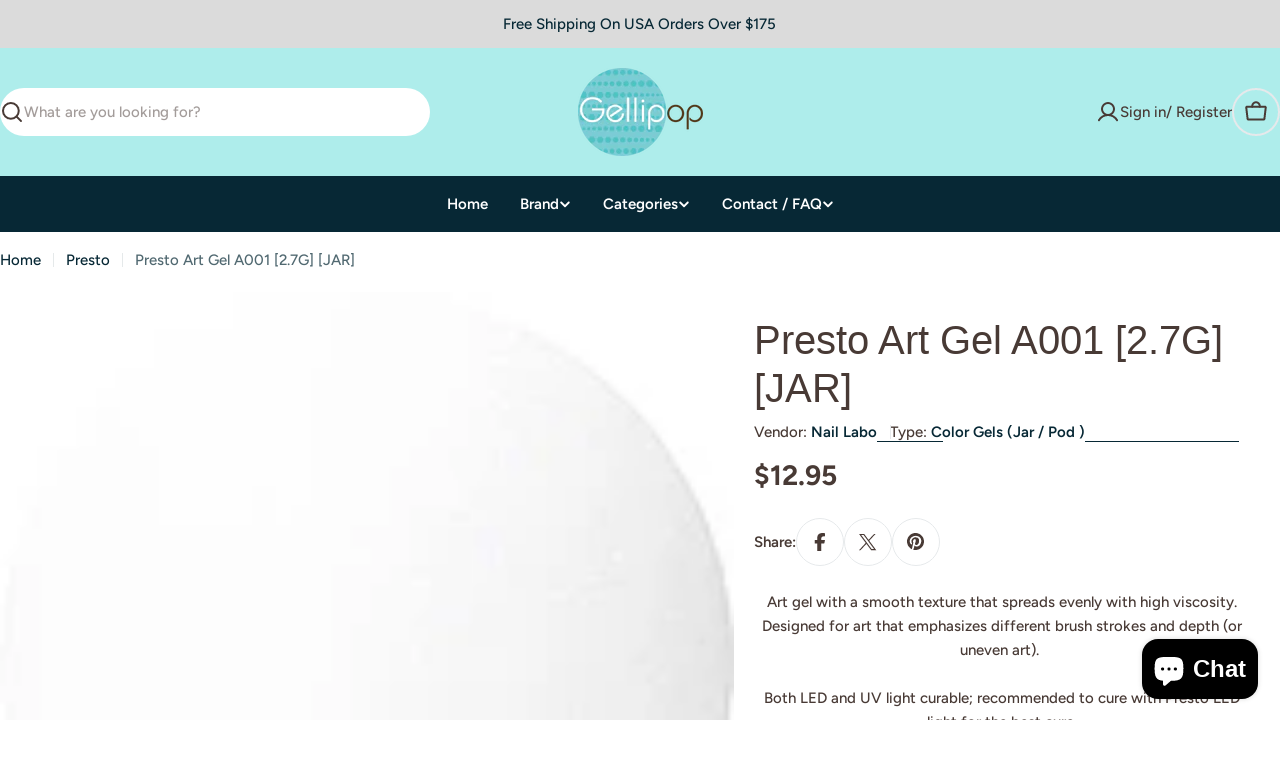

--- FILE ---
content_type: text/css
request_url: https://gellipop.com/cdn/shop/t/29/assets/theme.css?v=152666941604776851491768090891
body_size: 24370
content:
@charset "UTF-8";@keyframes dotscale{50%{transform:translateZ(0) scale3d(.85,.85,.85)}}@keyframes text-underlined{0%{transform:scaleX(1);transform-origin:var(--transform-origin-end)}50%{transform:scaleX(0);transform-origin:var(--transform-origin-end)}51%{transform-origin:var(--transform-origin-start)}to{transform:scaleX(1)}}@keyframes zoom-fade{0%{opacity:0;transform:scale(1.2)}50%{opacity:1}to{opacity:1;transform:scale(1)}}@keyframes zoom-fade-short{0%{opacity:0;transform:scale(1.1)}to{opacity:1;transform:scale(1)}}@keyframes spin{0%{transform:rotate(0)}to{transform:rotate(360deg)}}@keyframes fade-in{0%{opacity:0}to{opacity:1}}@keyframes fade-in-up{0%{opacity:0;transform:translate3d(0,30px,0)}to{opacity:1;transform:translateZ(0)}}@keyframes scrolling-left{0%{transform:translateZ(0);visibility:visible}to{transform:translate3d(-100%,0,0)}}@keyframes scrolling-right{0%{transform:translate3d(-100%,0,0);visibility:visible}to{transform:translateZ(0)}}@keyframes scrolling-left-rtl{0%{transform:translateZ(0);visibility:visible}to{transform:translate3d(100%,0,0)}}@keyframes scrolling-right-rtl{0%{transform:translate3d(100%,0,0);visibility:visible}to{transform:translateZ(0)}}@keyframes move-up-down{0%{transform:translateY(.8rem)}to{transform:translateY(-.8rem)}}@keyframes move-up-down-reverse{0%{transform:translateY(-.8rem)}to{transform:translateY(.8rem)}}@keyframes twinkle{0%{transform:scale(0);opacity:0}50%{transform:scale(1);opacity:1}to{transform:scale(0);opacity:0}}@keyframes lineDraw{0%{stroke-dashoffset:1;opacity:0}1%{opacity:1}to{stroke-dashoffset:0}}@keyframes waveDraw{to{stroke-dashoffset:0}}.site-wrapper{overflow:clip}.page-width{margin:0 auto;padding-inline:var(--page-padding)}.page-width--full{--page-padding: 1.6rem;padding-inline:var(--page-padding)}.section--padding{padding-block-start:var(--section-padding-top-mobile, min(4rem, var(--section-padding-top, 0) * .6));padding-block-end:var(--section-padding-bottom-mobile, min(4rem, var(--section-padding-bottom, 0) * .6))}:root{--page-padding: 1.6rem}@media (min-width: 768px){.section--padding{padding-block-start:max(min(var(--section-padding-top, 0),6rem),var(--section-padding-top, 0) * .75);padding-block-end:max(min(var(--section-padding-bottom, 0),6rem),var(--section-padding-bottom, 0) * .75)}}@media (min-width: 1024px){.page-width--narrow{--page-padding: 0;max-width:88rem}.page-width--small{--page-padding: 1.6rem;max-width:120rem}}@media (min-width: 1200px){:root{--page-padding: 5rem}}@media (min-width: 1280px){:root{--page-padding: 5rem}.section--padding{padding-block-start:var(--section-padding-top, 0px);padding-block-end:var(--section-padding-bottom, 0px)}}@media (min-width: 1536px){:root{--page-padding: max(13.5rem, 50vw - var(--scrollbar-width, 0px) / 2 - var(--page-width) / 2)}}.section__header{padding-bottom:var(--header-padding-bottom)}.section__header.spacing--large{--header-padding-bottom: var(--header-padding-bottom-large)}@media (max-width: 767.98px){.section__header--buttons:not(:first-child){order:9;margin-top:1.2rem}}.section__footer{padding-top:var(--footer-padding-top, 4rem)}.rich-text__text[class*=text-]:not(.text-inherit) :where(h1,h2,h3,h4,h5,h6),.section__description:not(.text-inherit) :where(h1,h2,h3,h4,h5,h6),.testimonial__text:not(.text-inherit) :where(h1,h2,h3,h4,h5,h6){font-family:inherit;font-weight:inherit;font-size:inherit;font-style:inherit;text-transform:inherit;color:currentColor;word-break:unset;line-height:inherit}@media (max-width: 1023.98px){.section__header.spacing--large{--header-padding-bottom: var(--header-padding-bottom-large-lg)}}@media (max-width: 767.98px){.section__header,.section__header.spacing--large{padding-bottom:var(--header-padding-bottom-mobile)}.section__footer{padding-top:var(--footer-padding-top-mobile, 2.4rem)}}.f-grid{--f-grid-columns: var(--f-columns-mobile);--f-column-gap: var(--f-column-gap-mobile);--f-row-gap: var(--f-row-gap-mobile);--f-grid-template: auto-flow dense/repeat(var(--f-grid-columns), minmax(0, 1fr));display:grid;grid:var(--f-grid-template);gap:var(--f-row-gap, 0px) var(--f-column-gap, 0px)}@media (min-width: 768px){.f-grid{--f-grid-columns: var(--f-columns-md, var(--f-columns-mobile));--f-column-gap: var(--f-column-gap-md, var(--f-column-gap-mobile));--f-row-gap: var(--f-row-gap-md, var(--f-row-gap-mobile))}}@media (min-width: 1024px){.f-grid{--f-grid-columns: var(--f-columns-lg, var(--f-columns-md, var(--f-columns-mobile)));--f-column-gap: var(--f-column-gap-lg, var(--f-column-gap-md, var(--f-column-gap-mobile)));--f-row-gap: var(--f-row-gap-lg, var(--f-row-gap-md, var(--f-row-gap-mobile)))}}@media (min-width: 1280px){.f-grid{--f-grid-columns: var(--f-columns-xl, var(--f-columns-lg, var(--f-columns-md, var(--f-columns-mobile))));--f-column-gap: var(--f-column-gap-xl, var(--f-column-gap-lg, var(--f-column-gap-md, var(--f-column-gap-mobile))));--f-row-gap: var(--f-row-gap-xl, var(--f-row-gap-lg, var(--f-row-gap-md, var(--f-row-gap-mobile))))}}@media (min-width: 1536px){.f-grid{--f-grid-columns: var( --f-columns-xxl, var(--f-columns-xl, var(--f-columns-lg, var(--f-columns-md, var(--f-columns-mobile)))) );--f-column-gap: var( --f-column-gap-xxl, var(--f-column-gap-xl, var(--f-column-gap-lg, var(--f-column-gap-md, var(--f-column-gap-mobile)))) );--f-row-gap: var( --f-row-gap-xxl, var(--f-row-gap-xl, var(--f-row-gap-lg, var(--f-row-gap-md, var(--f-row-gap-mobile)))) )}}.f-flex{--f-column-gap: var(--f-column-gap-mobile);--f-row-gap: var(--f-row-gap-mobile);display:flex;flex-wrap:wrap;margin:0 calc(var(--f-column-gap) / -2);gap:var(--f-row-gap) 0}.f-flex>.f-column{padding:0 calc(var(--f-column-gap, 0) / 2)}@media (min-width: 768px){.f-flex{--f-column-gap: var(--f-column-gap-md, var(--f-column-gap-mobile));--f-row-gap: var(--f-row-gap-md, var(--f-row-gap-mobile))}}@media (min-width: 1024px){.f-flex{--f-column-gap: var(--f-column-gap-lg, var(--f-column-gap-md, var(--f-column-gap-mobile)));--f-row-gap: var(--f-row-gap-lg, var(--f-row-gap-md, var(--f-row-gap-mobile)))}}@media (min-width: 1280px){.f-flex{--f-column-gap: var(--f-column-gap-xl, var(--f-column-gap-lg, var(--f-column-gap-md, var(--f-column-gap-mobile))));--f-row-gap: var(--f-row-gap-xl, var(--f-row-gap-lg, var(--f-row-gap-md, var(--f-row-gap-mobile))))}}@media (min-width: 1536px){.f-flex{--f-column-gap: var( --f-column-gap-xxl, var(--f-column-gap-xl, var(--f-column-gap-lg, var(--f-column-gap-md, var(--f-column-gap-mobile)))) );--f-row-gap: var( --f-row-gap-xxl, var(--f-row-gap-xl, var(--f-row-gap-lg, var(--f-row-gap-md, var(--f-row-gap-mobile)))) )}}.f-masonry{display:block;font-size:0;column-count:var(--f-grid-columns, 1);column-gap:var(--f-column-gap);margin-bottom:calc(var(--f-row-gap) * -1)}.f-masonry>.f-column{display:inline-block;font-size:var(--font-body-size);width:100%;margin-bottom:var(--f-row-gap)}.f-grid--gap-extra-large{--f-column-gap-xl: 10rem;--f-column-gap-lg: 5rem;--f-column-gap-md: 3rem;--f-column-gap-mobile: 2.4rem;--f-row-gap-mobile: 3.2rem}.f-grid--gap-large{--f-column-gap-xl: 5rem;--f-column-gap-lg: 5rem;--f-column-gap-md: 3rem;--f-column-gap-mobile: 1.2rem;--f-row-gap-mobile: 2.4rem}.f-grid--gap-medium{--f-column-gap-xl: 3rem;--f-column-gap-lg: 3rem;--f-column-gap-md: 3rem;--f-column-gap-mobile: 1.2rem}.f-grid--gap-small{--f-column-gap-xl: 2rem;--f-column-gap-lg: 2rem;--f-column-gap-md: 2rem;--f-column-gap-mobile: 1.2rem}.f-grid--gap-extra-small{--f-column-gap-xl: 1.2rem;--f-column-gap-lg: 1.2rem;--f-column-gap-md: 1.2rem;--f-column-gap-mobile: 1.2rem}.f-grid--gap-2xs{--f-column-gap-xl: .8rem;--f-column-gap-lg: .8rem;--f-column-gap-md: .8rem;--f-column-gap-mobile: .8rem}.f-grid--gap-2xs.mobile-columns--3{--f-column-gap-mobile: .4rem}.f-grid--gap-none{--f-column-gap-xl: 0px;--f-column-gap-lg: 0px;--f-column-gap-md: 0px;--f-column-gap-mobile: 0px}.f-grid--row-gap-inherit{--f-row-gap-xl: var(--f-column-gap-xl);--f-row-gap-lg: var(--f-column-gap-lg);--f-row-gap-md: var(--f-column-gap-md);--f-row-gap-mobile: var(--f-column-gap-mobile)}.f-grid--row-gap-none{--f-row-gap-xl: 0px;--f-row-gap-lg: 0px;--f-row-gap-md: 0px;--f-row-gap-mobile: 0px}.f-grid--row-gap-2xs{--f-row-gap-xl: .5rem;--f-row-gap-lg: .5rem;--f-row-gap-md: .5rem;--f-row-gap-mobile: 1.2rem}.f-grid--row-gap-extra-small{--f-row-gap-xl: 1.2rem;--f-row-gap-lg: 1.2rem;--f-row-gap-md: 1.2rem;--f-row-gap-mobile: 1.2rem}.f-grid--row-gap-small{--f-row-gap-xl: 1.6rem;--f-row-gap-lg: 1.6rem;--f-row-gap-md: 1.6rem;--f-row-gap-mobile: 1.6rem}.f-grid--row-gap-medium{--f-row-gap-xl: 3rem;--f-row-gap-lg: 3rem;--f-row-gap-md: 3rem;--f-row-gap-mobile: 1.6rem}.f-grid--row-gap-large{--f-row-gap-xl: 4rem;--f-row-gap-lg: 4rem;--f-row-gap-md: 3rem;--f-row-gap-mobile: 2rem}.f-grid--row-gap-extra-large{--f-row-gap-xl: 6rem;--f-row-gap-lg: 6rem;--f-row-gap-md: 3rem;--f-row-gap-mobile: 3.6rem}.w-1\/2{width:50%}.w-1\/3{width:33.33%}.w-1\/4{width:25%}.w-1\/5{width:20%}.w-2\/5{width:40%}.w-3\/5{width:60%}.w-4\/5{width:80%}.w-full{width:100%}.w-auto{width:auto}.h-full{height:100%}.h-auto{height:auto}.max-w-full{max-width:100%}.min-w-0{min-width:0}.min-height-screen{min-height:100vh}.w-1\/12{width:8.3333333333%}.w-2\/12{width:16.6666666667%}.w-3\/12{width:25%}.w-4\/12{width:33.3333333333%}.w-5\/12{width:41.6666666667%}.w-6\/12{width:50%}.w-7\/12{width:58.3333333333%}.w-8\/12{width:66.6666666667%}.w-9\/12{width:75%}.w-10\/12{width:83.3333333333%}.w-11\/12{width:91.6666666667%}.w-12\/12{width:100%}@media (min-width: 640px){.sm\:w-1\/2{width:50%}.sm\:w-1\/3{width:33.33%}.sm\:w-1\/4{width:25%}.sm\:w-1\/5{width:20%}.sm\:w-2\/5{width:40%}.sm\:w-3\/5{width:60%}.sm\:w-4\/5{width:80%}.sm\:w-full{width:100%}.sm\:w-1\/12{width:8.3333333333%}.sm\:w-2\/12{width:16.6666666667%}.sm\:w-3\/12{width:25%}.sm\:w-4\/12{width:33.3333333333%}.sm\:w-5\/12{width:41.6666666667%}.sm\:w-6\/12{width:50%}.sm\:w-7\/12{width:58.3333333333%}.sm\:w-8\/12{width:66.6666666667%}.sm\:w-9\/12{width:75%}.sm\:w-10\/12{width:83.3333333333%}.sm\:w-11\/12{width:91.6666666667%}.sm\:w-12\/12{width:100%}}@media (min-width: 768px){.md\:w-1\/2{width:50%}.md\:w-1\/3{width:33.33%}.md\:w-1\/4{width:25%}.md\:w-1\/5{width:20%}.md\:w-2\/5{width:40%}.md\:w-3\/5{width:60%}.md\:w-4\/5{width:80%}.md\:w-full{width:100%}.md\:w-1\/12{width:8.3333333333%}.md\:w-2\/12{width:16.6666666667%}.md\:w-3\/12{width:25%}.md\:w-4\/12{width:33.3333333333%}.md\:w-5\/12{width:41.6666666667%}.md\:w-6\/12{width:50%}.md\:w-7\/12{width:58.3333333333%}.md\:w-8\/12{width:66.6666666667%}.md\:w-9\/12{width:75%}.md\:w-10\/12{width:83.3333333333%}.md\:w-11\/12{width:91.6666666667%}.md\:w-12\/12{width:100%}}@media (min-width: 1024px){.lg\:w-1\/2{width:50%}.lg\:w-1\/3{width:33.33%}.lg\:w-1\/4{width:25%}.lg\:w-1\/5{width:20%}.lg\:w-2\/5{width:40%}.lg\:w-3\/5{width:60%}.lg\:w-4\/5{width:80%}.lg\:w-full{width:100%}.lg\:w-1\/12{width:8.3333333333%}.lg\:w-2\/12{width:16.6666666667%}.lg\:w-3\/12{width:25%}.lg\:w-4\/12{width:33.3333333333%}.lg\:w-5\/12{width:41.6666666667%}.lg\:w-6\/12{width:50%}.lg\:w-7\/12{width:58.3333333333%}.lg\:w-8\/12{width:66.6666666667%}.lg\:w-9\/12{width:75%}.lg\:w-10\/12{width:83.3333333333%}.lg\:w-11\/12{width:91.6666666667%}.lg\:w-12\/12{width:100%}}@media (min-width: 1280px){.xl\:w-1\/2{width:50%}.xl\:w-1\/3{width:33.33%}.xl\:w-1\/4{width:25%}.xl\:w-1\/5{width:20%}.xl\:w-2\/5{width:40%}.xl\:w-3\/5{width:60%}.xl\:w-4\/5{width:80%}.xl\:w-full{width:100%}.xl\:w-1\/12{width:8.3333333333%}.xl\:w-2\/12{width:16.6666666667%}.xl\:w-3\/12{width:25%}.xl\:w-4\/12{width:33.3333333333%}.xl\:w-5\/12{width:41.6666666667%}.xl\:w-6\/12{width:50%}.xl\:w-7\/12{width:58.3333333333%}.xl\:w-8\/12{width:66.6666666667%}.xl\:w-9\/12{width:75%}.xl\:w-10\/12{width:83.3333333333%}.xl\:w-11\/12{width:91.6666666667%}.xl\:w-12\/12{width:100%}}@media (min-width: 1536px){.xxl\:w-1\/2{width:50%}.xxl\:w-1\/3{width:33.33%}.xxl\:w-1\/4{width:25%}.xxl\:w-1\/5{width:20%}.xxl\:w-2\/5{width:40%}.xxl\:w-3\/5{width:60%}.xxl\:w-4\/5{width:80%}.xxl\:w-full{width:100%}.xxl\:w-1\/12{width:8.3333333333%}.xxl\:w-2\/12{width:16.6666666667%}.xxl\:w-3\/12{width:25%}.xxl\:w-4\/12{width:33.3333333333%}.xxl\:w-5\/12{width:41.6666666667%}.xxl\:w-6\/12{width:50%}.xxl\:w-7\/12{width:58.3333333333%}.xxl\:w-8\/12{width:66.6666666667%}.xxl\:w-9\/12{width:75%}.xxl\:w-10\/12{width:83.3333333333%}.xxl\:w-11\/12{width:91.6666666667%}.xxl\:w-12\/12{width:100%}}.hd1,.hd2,h1,.h1,h2,.h2,h3,.h3,h4,.h4,h5,.h5,h6,.h6{font-family:var(--font-heading-family);font-style:var(--font-heading-style);font-weight:var(--font-heading-weight);letter-spacing:var(--font-heading-letter-spacing);text-transform:var(--font-heading-transform);color:rgb(var(--color-foreground));line-height:calc(1 + .2/max(1,var(--font-heading-scale)));word-break:break-word;margin:0}.hd1,.hd2{text-transform:var(--font-hd1-transform)}.hd1{font-size:var(--custom-heading-size, calc(var(--font-heading-mobile-scale) * var(--font-hd1-size)))}.hd2{font-size:var(--custom-heading-size, calc(var(--font-heading-mobile-scale) * var(--font-hd2-size)));line-height:calc(1 + .25/max(1,var(--font-heading-scale)))}h1,.h1{font-size:var(--custom-heading-size, calc(var(--font-heading-mobile-scale) * var(--font-h1-size)))}h2,.h2{font-size:var(--custom-heading-size, calc(var(--font-heading-mobile-scale) * var(--font-h2-size)));line-height:calc(1 + .201/max(1,var(--font-heading-scale)))}h3,.h3{font-size:var(--custom-heading-size, calc(var(--font-heading-mobile-scale) * var(--font-h3-size)));line-height:calc(1 + .3572/max(1,var(--font-heading-scale)))}h4,.h4,h5,.h5,h6,.h6{font-size:var(--custom-heading-size, calc(var(--font-heading-scale) * var(--font-h6-size)));line-height:calc(1 + .625/max(1,var(--font-heading-scale)))}.text-subheading{font-family:var(--font-subheading-family);font-weight:var(--font-subheading-weight);text-transform:var(--font-subheading-transform);letter-spacing:var(--font-subheading-letter-spacing, 0);font-size:var(--font-body-size);line-height:var(--font-body-line-height)}.text-pcard-title{font-family:var(--font-pcard-title-family);font-style:var(--font-pcard-title-style);font-weight:var(--font-pcard-title-weight);font-size:var(--font-pcard-title-size, 1.6rem);text-transform:var(--font-pcard-title-transform);line-height:var(--font-pcard-title-line-height)}.text-cart-item-title{font-family:var(--font-pcard-title-family);font-weight:var(--font-pcard-title-weight);text-transform:var(--font-pcard-title-transform)}.font-body{font-family:var(--font-body-family)!important;font-weight:var(--font-body-weight)!important;font-style:var(--font-body-style)!important}.font-body-bolder{font-family:var(--font-body-family)!important;font-weight:var(--font-body-weight-bolder)!important;font-style:var(--font-body-style)!important}.font-body-bold{font-family:var(--font-body-family)!important;font-weight:var(--font-body-weight-bold)!important;font-style:var(--font-body-style)!important}.font-heading{font-family:var(--font-heading-family)!important;font-weight:var(--font-heading-weight)!important;font-style:var(--font-heading-style)!important}.font-navigation{font-family:var(--font-navigation-family)!important;font-weight:var(--font-navigation-weight)!important;text-transform:var(--navigation-transform)}.font-button{font-family:var(--font-button-family);font-weight:var(--font-button-weight);letter-spacing:var(--buttons-letter-spacing, 0);text-transform:var(--buttons-transform, var(--buttons-transform-default))}.font-italic{font-style:italic!important}.font-normal{font-style:normal!important}@media only screen and (min-width: 768px){.hd1{font-size:calc(var(--font-hd1-size) * .7)}.hd2{font-size:calc(var(--font-hd2-size) * .7)}h1,.h1{font-size:calc(var(--font-h1-size) * .7)}h2,.h2{font-size:calc(var(--font-h2-size) * .7)}h3,.h3{font-size:calc(var(--font-h3-size) * .7)}h4,.h4{font-size:calc(var(--font-h4-size) * .7);line-height:calc(1 + .45455/max(1,var(--font-heading-scale)))}h5,.h5{font-size:calc(var(--font-heading-scale) * var(--font-h5-size));line-height:calc(1 + .55556/max(1,var(--font-heading-scale)))}.text-subheading{font-size:var(--font-subheading-size);line-height:calc(1 + .6 / var(--font-subheading-scale))}}@media only screen and (min-width: 1024px){.hd1{font-size:var(--font-hd1-size)}.hd2{font-size:var(--font-hd2-size)}h1,.h1{font-size:var(--font-h1-size)}h2,.h2{font-size:var(--font-h2-size);line-height:calc(1 + .3125/max(1,var(--font-heading-scale)))}h3,.h3{font-size:var(--font-h3-size)}h4,.h4{font-size:var(--font-h4-size)}}.no-js .no-js-hidden{display:none!important}[style*=--aspect-ratio]{position:relative;overflow:hidden}[style*=--aspect-ratio]:before{content:"";height:0;display:block;padding-top:calc(100% / (0 + var(--aspect-ratio, 1.7777777778)))}[style*=--aspect-ratio]>:first-child{top:0;right:0;bottom:0;left:0;position:absolute!important;object-fit:cover;width:100%;height:100%}@media (max-width: 767px){[style*=--aspect-ratio]:before{padding-top:calc(100% / (0 + var(--aspect-ratio-mobile, var(--aspect-ratio, 1.7777777778))))}}.js [data-media-loading]{position:relative;overflow:hidden}.js [data-media-loading]:after{content:"";position:absolute;top:0;left:-1.5rem;width:calc(100% + 3rem);height:100%;pointer-events:none;background-color:#f1f1f1;z-index:2}.placeholder-svg{background-color:rgba(var(--color-foreground),.04);color:rgba(var(--color-foreground),.2);fill:rgba(var(--color-foreground),.2);vertical-align:middle;width:100%;height:100%}*:focus{outline:0;box-shadow:none}*:focus-visible{outline:.2rem solid rgb(var(--color-keyboard-focus));outline-offset:.3rem}.focused{outline:.2rem solid rgb(var(--color-keyboard-focus));outline-offset:.3rem}.focus-inset:focus-visible{outline:.2rem solid rgb(var(--color-keyboard-focus));outline-offset:-.2rem}.focus-inset:focus-visible img{outline:.2rem solid rgb(var(--color-keyboard-focus));outline-offset:-.2rem}.focused.focus-inset{outline:.2rem solid rgb(var(--color-keyboard-focus));outline-offset:-.2rem}.focus-none{box-shadow:none!important;outline:0!important}.focus-offset:focus-visible{outline:.2rem solid rgb(var(--color-keyboard-focus));outline-offset:1rem}.focus-offset.focused{outline:.2rem solid rgb(var(--color-keyboard-focus));outline-offset:1rem}a:empty,ul:empty,dl:empty,section:empty,article:empty,p:empty,h1:empty,h2:empty,h3:empty,h4:empty,h5:empty,h6:empty{display:none}div:empty:not(.fixed-overlay,.bg-overlay,.empty-space,.drawer__body,.no-empty){display:none}img{max-width:100%;height:auto;vertical-align:top}ul,ol{list-style:none;padding:0;margin:0}a{color:inherit;text-decoration:inherit}a:not([href]){cursor:not-allowed}::selection{background-color:rgba(var(--color-foreground),.2)}blockquote{font-style:italic;color:rgba(var(--color-foreground),.75);border-inline-start:.2rem solid rgba(var(--color-foreground),.2);padding-inline-start:1rem}@media screen and (min-width: 750px){blockquote{padding-inline-start:1.5rem}}hr{border:none;height:.1rem;background-color:rgba(var(--color-foreground),.2);display:block;margin:5rem 0}@media screen and (min-width: 750px){hr{margin:7rem 0}}.skip-to-content-link:focus{z-index:9999;position:inherit;overflow:auto;width:auto;height:auto;clip:auto}.body-no-scrollbar,.modal-show,.modal-showing,.search-open{overflow:hidden;padding-right:var(--scrollbar-width)}.loading-bar{position:fixed;inset-inline-start:0;inset-inline-end:0;width:100%;height:100%;overflow:hidden;pointer-events:none;background-color:rgb(var(--color-foreground));z-index:50}.no-js .loading-bar{display:none}.media-wrapper{display:block;position:relative;overflow:hidden;background-color:rgba(var(--color-foreground),.03)}.media-wrapper>img{object-fit:cover;object-position:center center;transition:.5s cubic-bezier(.3,1,.3,1);transition-property:opacity,transform}.media-wrapper.loading>img{opacity:0}.media-wrapper.loaded{background-color:transparent}video-element>:is(iframe,img,svg){position:absolute;top:0;right:0;bottom:0;left:0}video-element>:is(iframe,img,svg,video){width:100%;height:100%;border:none;border-radius:inherit;transition:.2s cubic-bezier(.7,0,.3,1);transition-property:opacity,visibility}video-element>.media__poster{border:none;border-radius:inherit;transition:.2s cubic-bezier(.7,0,.3,1);transition-property:opacity,visibility}video-element[loaded]>img,video-element[loaded]>svg,video-element[loaded] .media__poster,video-element:not([loaded])>:is(video,iframe){opacity:0;visibility:hidden}video-element>video,video-element>:is(img,svg),video-element>video:not(:-webkit-full-screen),video-element video:not(:fullscreen){object-fit:cover;object-position:center}video-element:not([playing]){cursor:pointer}video-element[suspended]~*{pointer-events:none}.media{position:relative}.media--adapt{height:0;padding-block-start:calc(100% / (0 + var(--media-ratio, 1.7777777778)))}.media--height>:is(img,svg,video-element){top:0;right:0;bottom:0;left:0;position:absolute;max-width:100%;width:100%;height:100%}.media .media-wrapper{position:absolute;top:0;right:0;bottom:0;left:0;width:100%}.media__play-button{--play-background: 255, 255, 255;width:var(--play-button-size, 10rem);height:var(--play-button-size, 10rem);border-radius:50%;background-color:rgba(var(--play-button-backgroud, var(--play-background)),var(--play-button-opacity, 1));transition:all var(--duration-default)}.media__play-button svg{width:var(--play-button-icon-size, 3.4rem);height:var(--play-button-icon-size, 3.4rem)}.media__poster:hover .media__play-button{transform:scale(1.1)}.media--extra-small{--height: 35rem;height:35rem}.media--small{--height: 45rem;height:45rem}.media--medium{--height: 55rem;height:55rem}.media--extra-medium{--height: 65rem;height:65rem}.media--large{--height: 70rem;height:70rem}.media--extra-large{--height: 75rem;height:75rem}@media (max-width: 767.98px){.media--adapt{padding-block-start:calc(100% / (0 + var(--media-ratio-mobile, var(--media-ratio, 1))))}.media-wrapper{--play-button-size: 7.2rem;--play-button-icon-size: 3rem}}@media (max-width: 767.98px){.mb\:media--small{--height: 300px;height:300px;padding-block-start:0}.mb\:media--medium{--height: 400px;height:400px;padding-block-start:0}.mb\:media--large{--height: 500px;height:500px;padding-block-start:0}.mb\:media--extra-large{--height: 600px;height:600px;padding-block-start:0}.mb\:media--adapt{height:0;padding-block-start:calc(100% / (0 + var(--media-ratio-mobile, var(--media-ratio, 1))))}}.fixed-overlay{position:fixed;transition:.8s cubic-bezier(.7,0,.2,1);transition-property:opacity,visibility,background-color;inset-block-start:0;inset-inline-start:0;width:100%;height:100%;pointer-events:none;background-color:rgba(var(--color-foreground),.5);opacity:0;visibility:hidden}.fixed-overlay.absolute{position:absolute}.cart-count{width:var(--cart-count-size, 2rem);height:var(--cart-count-size, 2rem);border-radius:50%;background-color:var(--color-cart-bubble);color:#fff;display:inline-flex;align-items:center;justify-content:center;font-size:1.4rem;white-space:nowrap}.cart-count--small-medium{width:2.4rem;height:2.4rem}.cart-count--absolute{position:absolute;top:-.7rem;inset-inline-end:-1.2rem}@media (min-width: 640px){.cart-icon .cart-count--absolute{--cart-count-size: 2.4rem;top:-.2rem;inset-inline-end:calc(0px - var(--cart-count-size) / 2)}.cart-icon--default .cart-count--absolute{top:-1.2rem;inset-inline-end:-1.6rem}}.cart-count[hidden]{display:none}.cart-count--blank{width:auto;height:auto;font-size:inherit;background:transparent;border-radius:0;color:inherit}.cart-icon{width:var(--cart-icon-size, 2.4rem);height:var(--cart-icon-size, 2.4rem);border-radius:50%}@media (min-width: 640px){.cart-icon--bordered{--cart-icon-size: 4.8rem;border:.2rem solid rgba(var(--color-border),var(--color-border-alpha, 1))}.cart-icon--solid{--cart-icon-size: 4.8rem;color:var(--cart-icon-color, inherit);background-color:var(--cart-icon-background, rgb(var(--color-secondary-background)))}}.progress-bar{height:var(--progress-bar-size, .7rem);border-radius:var(--progress-bar-radius, 3rem);background-color:rgba(var(--color-foreground),.075);position:relative;overflow:hidden;display:block;color:rgb(var(--color-progress-bar))}.progress-bar:before{--scale-x: 0;content:"";background-color:currentColor;border-radius:inherit;display:block;height:100%;width:var(--scale-x);transition:width .6s cubic-bezier(.7,0,.3,1) .1s}.sticky-element{position:sticky;top:var(--sticky-offset, 2rem);transition:all var(--animation-default)}body.header-pinned .sticky-element{top:calc(var(--sticky-offset, 2rem) + var(--header-height))}body.is-hide-nav .sticky-element{top:calc(var(--sticky-offset, 2rem) + var(--header-height) - var(--header-navigation-height) - .1rem)}body:has([data-sticky-type=on-scroll-up]):not(.header-pinned) .sticky-element{top:calc(var(--sticky-offset, 2rem))}@media (min-width: 1024px) and (max-width: 1279.98px){.sticky-element-laptop{position:sticky;top:var(--sticky-offset, 2rem);transition:all var(--animation-default)}body.header-pinned .sticky-element-laptop{top:calc(var(--sticky-offset, 2rem) + var(--header-height))}body.is-hide-nav .sticky-element-laptop{top:calc(var(--sticky-offset, 2rem) + var(--header-height) - var(--header-navigation-height) - .1rem)}body:has([data-sticky-type=on-scroll-up]):not(.header-pinned) .sticky-element-laptop{top:calc(var(--sticky-offset, 2rem))}}@media (min-width: 768px) and (max-width: 1023.98px){.sticky-element-tablet{position:sticky;top:var(--sticky-offset, 2rem);transition:all var(--animation-default)}body.header-pinned .sticky-element-tablet{top:calc(var(--sticky-offset, 2rem) + var(--header-height))}body.is-hide-nav .sticky-element-tablet{top:calc(var(--sticky-offset, 2rem) + var(--header-height) - var(--header-navigation-height) - .1rem)}body:has([data-sticky-type=on-scroll-up]):not(.header-pinned) .sticky-element-tablet{top:calc(var(--sticky-offset, 2rem))}}.select-element select{border:none;appearance:none;-webkit-appearance:none;font-size:inherit;line-height:inherit;width:100%;max-width:calc(var(--width) + var(--icon-size) * 2 + 1.2rem);padding:0;padding-inline-end:2rem;background:transparent}.select-element select:focus-visible{outline:.2rem solid rgb(var(--color-foreground));box-shadow:none}.select-element svg.icon{inset-inline-end:0}.discount{--discount-color: 196, 48, 28;padding:.35rem .8rem;color:rgb(var(--discount-color));background:rgba(var(--discount-color),.1);border-radius:5rem;gap:.6rem}.discount svg{flex-shrink:0}.discount:has(.btn){padding:0;padding-inline:.8rem .2rem}.discount .btn{--loading-size: 1.6rem;background:none;width:2.8rem;height:2.8rem;margin-inline-start:-.6rem}.empty-state{padding-block:6rem}predictive-search .empty-state{padding-block:2rem 4rem}table{border-collapse:collapse;border-color:inherit;text-indent:0}table:not([class]){table-layout:fixed;border-collapse:collapse;font-size:1.4rem;border-style:hidden;box-shadow:0 0 0 .1rem rgba(var(--color-foreground),.2)}table:not([class]) td,table:not([class]) th{padding:1em;border:.1rem solid rgba(var(--color-foreground),.2)}.table-striped{color:rgba(var(--color-subtext),var(--color-subtext-alpha, 1))}.table-striped td,.table-striped th{padding:1.2rem 1.6rem}.table-striped th{font-weight:inherit;text-align:start;color:rgb(var(--color-foreground))}.table-striped tr:nth-child(odd){background-color:rgb(var(--color-secondary-background))}.social__link{position:relative;width:var(--social-size, 4.8rem);height:var(--social-size, 4.8rem);display:flex;align-items:center;justify-content:center}.social__link:after{content:"";position:absolute;top:-.8rem;right:-.8rem;bottom:-.8rem;left:-.8rem}.social__link svg{transition:transform var(--animation-default)}@media (hover: hover){.social__link:hover svg{transform:scale(1.1)}}details>*{box-sizing:border-box}summary{cursor:pointer;list-style:none;position:relative}summary::-webkit-details-marker{display:none}.rte:after{clear:both;content:"";display:block}.rte>*:first-child{margin-top:0}.rte>*:last-child{margin-bottom:0}.rte :where(img,iframe){display:inline-block}.rte :where(h1,h2,h3,h4,h5,h6){margin-bottom:.85em;margin-top:1em}.rte p{margin-bottom:var(--paragraph-bottom-spacing, 1.2rem);margin-top:var(--paragraph-top-spacing, 1.2rem)}.rte p:first-child{margin-top:0}.rte p:last-child{margin-bottom:0}.shopify-challenge__container :where(h1,h2,h3,h4,h5,h6),.shopify-policy__container :where(h1,h2,h3,h4,h5,h6),.article__content :where(h1,h2,h3,h4,h5,h6),.page__content :where(h1,h2,h3,h4,h5,h6){margin-top:var(--headings-top-spacing, 2.4rem);margin-bottom:var(--headings-bottom-spacing, 1.6rem)}.shopify-challenge__container :where(h1,h2,h3,h4,h5,h6)+p,.shopify-policy__container :where(h1,h2,h3,h4,h5,h6)+p,.article__content :where(h1,h2,h3,h4,h5,h6)+p,.page__content :where(h1,h2,h3,h4,h5,h6)+p{--paragraph-top-spacing: var(--headings-bottom-spacing, 1.6rem)}@media (min-width: 768px){.shopify-challenge__container,.shopify-policy__container,.article__content,.page__content{--paragraph-bottom-spacing: 2.4rem;--paragraph-top-spacing: 2.4rem;--headings-top-spacing: 4rem;--headings-bottom-spacing: 2rem}}.rte table{table-layout:fixed;width:100%}@media screen and (min-width: 750px){.rte table td{padding-inline:1.2rem}}.rte iframe{max-width:100%}.rte img{height:auto;max-width:100%;border:var(--media-border-width) solid rgba(var(--color-foreground),var(--media-border-opacity));border-radius:var(--blocks-radius);box-shadow:var(--media-shadow-horizontal-offset) var(--media-shadow-vertical-offset) var(--media-shadow-blur-radius) rgba(var(--color-shadow),var(--media-shadow-opacity));margin-bottom:var(--media-shadow-vertical-offset)}.rte :where(ul,ol){list-style-position:inside;padding-inline-start:2rem;margin-block:2rem}.rte :where(ul,ol).liststyle-none{list-style:none;padding:0}.rte :where(ul,ol) :where(h1,h2,h3,h4,h5,h6){display:inline-block;margin:0}.rte ul{list-style-type:disc}.rte ol{list-style-type:decimal}.rte li{list-style:inherit}.rte li:last-child{margin-bottom:0}.rte a{color:rgba(var(--color-link),var(--alpha-link));text-underline-offset:.3rem;text-decoration-thickness:.1rem;text-decoration-line:underline;transition:text-decoration-thickness var(--duration-default) ease}.rte a:hover{color:rgb(var(--color-link));text-decoration-thickness:.2rem}.rte blockquote{display:inline-flex}.rte blockquote>*{margin:-.5rem 0}.announcement-bar{--swiper-navigation-icon-size: 1.6rem;--swiper-navigation-offset-x: 0;--swiper-navigation-size: 3rem}.announcement-bar__content{padding-inline:2rem;word-wrap:break-word}.announcement-bar__timer .countdown-timer .countdown-timer__block{min-width:3rem;margin:0 .75rem}.announcement-bar__timer .countdown-timer .countdown-timer__block div:after{font-size:1.6rem;inset-inline-end:-1rem}@media (min-width: 1280px){.announcement-bar__wrapper{max-width:var(--content-width, 30%)}}@media (max-width: 639.98px){.announcement-bar{padding-top:.8rem;padding-bottom:.8rem}.announcement-bar__timer{padding:0}.announcement-bar__timer .countdown-timer .countdown-timer__block{min-width:2.5rem}.announcement-bar__timer .countdown-timer .countdown-timer__block>div{font-size:1.6rem}.announcement-bar__timer .btn{width:2.8rem;height:2.8rem;border-radius:50%;padding:0;flex-shrink:0}}.no-js .grid-list{opacity:1}.no-js .swiper-wrapper{flex-wrap:wrap}.no-js .slider-controls,.no-js .swiper-controls{display:none}.swatches{--swatch-size: 2rem;--swatch-radius: 0}.swatches--circle{--swatch-radius: 50%}.swatches li{padding:0 0 var(--swatch-spacing, 0);cursor:pointer}.swatches li.swatch-item:after{content:"";position:absolute;left:0;bottom:0;width:100%;height:.2rem;background:rgb(var(--color-foreground));border-radius:0;opacity:0;transition:all var(--animation-default)}.swatches li.swatch-item[aria-selected=true]:after{opacity:1}.swatches li.swatch-item[aria-selected=true] .swatch-color:before{opacity:1;--active-shadow-color: rgb(var(--color-foreground))}.swatches li.swatch-more a{line-height:var(--swatch-size);width:calc(max(2rem,var(--swatch-size)) + .2rem);aspect-ratio:1}.swatches--product-card{--swatch-spacing: .6rem}.swatches--product-card .swatch-color:after{display:none}.swatches--product-card.swatches--circle{--swatch-spacing: 0}.swatches--product-card.swatches--circle .swatch-color{border-color:rgba(var(--color-foreground),.2)}.swatches--product-card.swatches--circle .swatch-color:before{content:"";position:absolute;top:0;right:0;bottom:0;left:0;border-radius:inherit;transition:all var(--duration-default);opacity:0;box-shadow:0 0 0 .1rem rgba(var(--color-foreground),.3),0 0 0 .2rem inset rgb(var(--color-background)),0 0 0 .1rem var(--active-shadow-color)}.swatches--product-card.swatches--circle .swatch-item:after{display:none}.swatches--variant-image li{--swatch-size: 4rem;--swatch-radius: var(--small-blocks-radius)}.swatches--variant-image.swatches--circle li{--swatch-radius: 50%}.swatches input:is([type=checkbox],[type=radio]):is(:disabled,.disabled)+label>.swatch-color:after{background:linear-gradient(to bottom right,transparent calc(50% - .5px),var(--color-foreground-lighten-19) calc(50% - .5px) calc(50% + .5px),transparent calc(50% + .5px));opacity:1;box-shadow:none;border:0!important}.swatches input:is([type=checkbox],[type=radio]):is(:checked)+label>.swatch-color:after{content:"";display:block;position:absolute;width:calc(var(--checkbox-size, 2rem) * .3);height:calc(var(--checkbox-size, 2rem) * .6);inset-block-start:50%;inset-inline-start:50%;transform:translate(-50%,-63%) rotate(43deg);border:2px solid #fff;border-inline-start:0;border-block-start:0;filter:drop-shadow(0 0 1px rgba(0,0,0,.5));box-shadow:none}.swatch-color{background:var(--swatch-background);background-position:var(--swatch-focal-point, 50%);background-size:cover;width:var(--swatch-size);height:var(--swatch-size);border-radius:var(--swatch-radius);position:relative;border:.1rem solid rgba(var(--color-border),var(--color-border-alpha, 1))}.swatch-color:after{position:absolute;content:"";box-shadow:inset 0 0 0 var(--shadow-width) var(--shadow-color);border-radius:inherit;top:0;right:0;bottom:0;left:0;transition:opacity var(--animation-default);opacity:0}.swatch-color:after{--shadow-color: rgb(var(--color-foreground));--shadow-width: .1rem}:checked+label>.swatch-color:after{opacity:1}[data-initializing] #MainContent .shopify-section+.shopify-section~.shopify-section{content-visibility:auto}.shopify-section-group-header-group [data-section-index="1"]{z-index:21;position:relative}.shopify-design-mode[data-initializing] #MainContent .shopify-section+.shopify-section~.shopify-section,.no-js [data-initializing] #MainContent .shopify-section+.shopify-section~.shopify-section,.no-touch [data-initializing] #MainContent .shopify-section+.shopify-section~.shopify-section{content-visibility:visible}/*! shopify-challenge, shopify-policy */.main-content .shopify-challenge__container,.main-content .shopify-policy__container{margin:0 auto;max-width:var(--page-width);padding-inline:var(--page-padding)}.shopify-challenge__container,.shopify-policy__container{display:grid;gap:2rem;padding-block:8rem}.shopify-challenge__message{font-size:1.8rem;line-height:1.6}.shopify-challenge__container form{display:grid;gap:2rem}.shopify-challenge__button{min-width:12rem}@media screen and (min-width: 1024px){.main-content .shopify-challenge__container,.main-content .shopify-policy__container{--page-padding: 1.6rem;max-width:77rem;padding-block:6rem}.shopify-challenge__message{font-size:1.8rem}}scroll-progress-bar,.scroll-progress-bar{display:block;width:100%;margin-block-start:var(--margin-block-start, 1.6rem)}scroll-progress-bar .progress-container,.scroll-progress-bar .progress-container{width:100%;height:2px;background-color:rgba(var(--color-foreground),.1)}scroll-progress-bar .progress-bar,.scroll-progress-bar .progress-bar{width:0;height:100%;background-color:rgb(var(--color-foreground))}.scroll-pagination{margin-block-start:var(--margin-block-start, 1.2rem)}.scroll-pagination__pagination{min-width:2.4rem}.scroll-pagination .scroll-pagination__btn{width:2.4rem;height:2.4rem}.scroll-pagination .scroll-pagination__btn .btn__text{line-height:1;display:flex}.scroll-pagination .scroll-pagination__btn:after{display:none}.no-js .scroll-pagination{display:none}.quantity__rules .divider+.divider:before{content:"\2022";margin-inline:.8rem}.blocks-radius,.theme-radius{border-radius:var(--blocks-radius)}.blocks-radius-md,.theme-radius-md{border-radius:var(--medium-blocks-radius)}.blocks-radius-sm,.theme-radius-sm{border-radius:var(--small-blocks-radius)}.blocks-radius,.blocks-radius-md,.blocks-radius-sm,.blocks-radius-circle{overflow:hidden;-webkit-mask-image:-webkit-radial-gradient(white,black);mask-image:radial-gradient(#fff,#000)}.blocks-radius-circle{border-radius:50%}.blocks-radius-bottom-left-right{border-bottom-left-radius:var(--blocks-radius);border-bottom-right-radius:var(--blocks-radius)}.pcard-radius{border-radius:var(--pcard-radius)}.mask-none{-webkit-mask-image:unset;mask-image:unset}@media (max-width: 767.98px){.blocks-radius,.theme-radius{border-radius:var(--blocks-radius-mobile)}}button,.btn{--buttons-transform-default: capitalize;--buttons-padding: 3.2rem;font-size:100%;position:relative;display:inline-flex;align-items:center;justify-content:center;gap:0 var(--buttons-gap, .4rem);cursor:pointer;transition:background .3s,color .3s;white-space:nowrap;background:none;color:rgb(var(--color-foreground));border:var(--buttons-border-width) solid rgba(var(--color-border),var(--color-border-alpha, 1));border-radius:var(--buttons-radius, 0);padding:0 var(--buttons-padding);height:var(--buttons-height);line-height:30px;font-family:var(--font-button-family);font-weight:var(--font-button-weight);letter-spacing:var(--buttons-letter-spacing, 0);text-transform:var(--buttons-transform, var(--buttons-transform-default));box-sizing:border-box}button[disabled],button[aria-disabled=true],.btn[disabled],.btn[aria-disabled=true]{opacity:.5;cursor:not-allowed}button .button-icon,.btn .button-icon{display:flex;align-items:center;justify-content:center}button svg,.btn svg{z-index:1}.btn:not(.btn--plain,.btn--underline,.btn--link,.btn--inherit){z-index:1;overflow:hidden;max-width:100%}.btn:not(.btn--plain,.btn--underline,.btn--link,.btn--inherit) .btn__text{overflow:hidden;text-overflow:ellipsis}.btn--primary:before,.btn--secondary:before,.btn--white:before,.btn--icon:before,.btn--outline:before{position:absolute;content:"";width:0;inset-block:-.1rem;inset-inline-start:-.1rem;background-color:rgb(var(--color-button-text));transition:width var(--animation-button);z-index:0;border-radius:inherit}.btn--primary :is(.btn__text,.btn__icon),.btn--secondary :is(.btn__text,.btn__icon),.btn--white :is(.btn__text,.btn__icon),.btn--icon :is(.btn__text,.btn__icon),.btn--outline :is(.btn__text,.btn__icon){z-index:1}.btn--secondary:before,.btn--icon:before,.btn--outline:before,.btn--white:before{background-color:rgb(var(--color-button))}.btn--secondary.btn--active,.btn--icon.btn--active,.btn--outline.btn--active,.btn--white.btn--active{color:rgb(var(--color-button-text));background-color:rgb(var(--color-button))}.btn--primary{--color-border: var(--color-button);background:rgb(var(--color-button));color:rgb(var(--color-button-text))}.btn--secondary{background:rgb(var(--color-secondary-button));color:rgb(var(--color-secondary-button-text));border-color:rgb(var(--color-secondary-button-border))}.btn--plain{padding:0;background:none!important;border:none!important;height:auto;line-height:1.6}.btn--plain:after{content:"";position:absolute;width:0;height:1px;inset-inline-end:0;bottom:0;transition:.3s all;background-color:rgb(var(--color-foreground))}.btn--plain:hover:after{inset-inline-end:auto;inset-inline-start:0;width:calc(100% - var(--button-icon-width, 0rem))}.btn--plain.btn--with-icon{--button-icon-width: 1.6rem}.btn--plain.btn--with-icon:after{inset-inline-end:var(--button-icon-width)}.btn--white{background-color:#fff;border-color:#fff;color:var(--color-button-white, #000);border:0}.btn--underline,.btn--link{position:relative;border:none;border-radius:0;height:auto!important}.btn--underline:after,.btn--link:after{content:"";width:100%;height:1px;background:currentColor;position:absolute;inset-inline-start:0;bottom:0;transform:scaleX(1);transform-origin:var(--transform-origin-end)}.btn--underline:hover:after,.btn--link:hover:after{transform:scaleX(1);transform-origin:var(--transform-origin-start);animation:text-underlined .6s}.btn--underline.btn--loading:after,.btn--link.btn--loading:after{display:none}.btn--underline{padding:0 0 .2rem!important;font-size:var(--font-body-size);line-height:var(--font-body-line-height)}.btn--link{font-size:var(--font-body-size);line-height:2rem;padding:.1rem 0!important;font-family:var(--font-body-family);font-weight:var(--font-body-weight);font-style:var(--font-body-style);text-transform:capitalize}.btn--link:after{bottom:0}.btn--outline{--buttons-padding: 1.6rem;--color-border: var(--color-text-heading);background-color:transparent;color:rgb(var(--color-text-heading))}.btn--outline.btn--secondary{border:1px solid var(--color-secondary-button-border)}.btn--icon,.btn--icon-circle{border-radius:var(--buttons-radius, 0);align-items:center}.btn--icon-circle{border-radius:50%;width:var(--buttons-width, var(--buttons-height));height:var(--buttons-width, var(--buttons-height));padding:0!important}.btn--square{width:var(--buttons-height);flex:0 0 auto;padding:0}.btn--extra-small{--buttons-width: calc(var(--buttons-height) - 16px);--buttons-padding: 2rem;height:calc(var(--buttons-height) - 16px);font-size:1.3rem}.btn--small{--buttons-width: calc(var(--buttons-height) - 10px);--buttons-padding: 2rem;height:calc(var(--buttons-height) - 10px)}.btn--medium{--buttons-width: var(--buttons-height);--buttons-padding: 3.2rem;height:var(--buttons-height)}.btn--large{--buttons-width: calc(var(--buttons-height) + 6px);--buttons-padding: 4.2rem;height:calc(var(--buttons-height) + 6px);font-size:calc(var(--font-body-size) * 1px + 2px)}.btn .loading__spinner{position:absolute;display:none;opacity:0}.btn--loading>*:not(.loading__spinner){opacity:0}.btn--loading .loading__spinner{display:inline-flex!important;opacity:1}.btn--danger{background:#bc1818;color:#fff}.btn--inherit{padding:0;margin:0;border:0;color:inherit;background-color:inherit;text-transform:inherit;letter-spacing:inherit;height:auto;line-height:1.6;font-weight:inherit;border-radius:0}.btn-remove svg{transition:transform var(--animation-button)}@media (hover: hover) and (pointer: fine){.btn:not(.btn--plain,.btn--underline,.btn--link,.btn--inherit):hover:before,.btn:not(.btn--plain,.btn--underline,.btn--link,.btn--inherit).btn--active:before,.btn-hover-wrapper:hover .btn:not(.btn--plain,.btn--underline,.btn--link,.btn--inherit):before{width:calc(100% + var(--buttons-border-width, 0px))}.btn--primary:hover{color:rgb(var(--color-button))}.btn--secondary:hover,.btn--secondary .btn--icon,.btn--secondary .btn--secondary,.btn--secondary .btn--outline,.btn--secondary .btn--primary,.btn--icon:hover,.btn--icon .btn--icon,.btn--icon .btn--secondary,.btn--icon .btn--outline,.btn--icon .btn--primary,.btn--outline:hover,.btn--outline .btn--icon,.btn--outline .btn--secondary,.btn--outline .btn--outline,.btn--outline .btn--primary,.btn--white:hover,.btn--white .btn--icon,.btn--white .btn--secondary,.btn--white .btn--outline,.btn--white .btn--primary,.btn-hover-wrapper:hover .btn--icon,.btn-hover-wrapper:hover .btn--secondary,.btn-hover-wrapper:hover .btn--outline{color:rgb(var(--color-button-text))}.btn-hover-wrapper:hover .btn--primary{color:rgb(var(--color-button))}.btn-remove:hover svg{transform:rotate(180deg)}.btn--loading.btn--primary:hover .loading__spinner{color:rgb(var(--color-button))}.btn--loading.btn--secondary:hover .loading__spinner,.btn--loading.btn--outline:hover .loading__spinner,.btn--loading.btn--white:hover .loading__spinner,.btn--loading.btn--icon:hover .loading__spinner{color:rgb(var(--color-button-text))}}shopify-accelerated-checkout-cart{--shopify-accelerated-checkout-button-block-size: var(--buttons-height);--shopify-accelerated-checkout-button-border-radius: var(--buttons-radius, 0);--shopify-accelerated-checkout-button-inline-size: var(--buttons-height);--shopify-accelerated-checkout-row-gap: 1.2rem}shopify-accelerated-checkout{--shopify-accelerated-checkout-button-border-radius: var(--buttons-radius, 0);--shopify-accelerated-checkout-button-block-size: var(--buttons-height)}@media (forced-colors: active){.button,.shopify-challenge__button{border:transparent solid 1px}.button:focus-visible,.button:focus,.button.focused,.shopify-payment-button__button--unbranded:focus-visible,.shopify-payment-button [role=button]:focus-visible,.shopify-payment-button__button--unbranded:focus,.shopify-payment-button [role=button]:focus{outline:solid transparent 1px}}.form-field~.form-field{margin-top:2rem}@media (min-width: 768px){.form-field~.form-field{margin-top:2.4rem}}.form-field.reset-spacing{margin:0}.form-footer{margin-top:2.4rem}@media (max-width: 767.98px){.form-footer{margin-top:2rem}}@media (min-width: 768px){.form-row{display:grid;grid-template-columns:repeat(var(--column, 2),minmax(0,1fr));grid-gap:var(--gap, 3rem)}.form-row .form-field{margin-top:0}}.form-group{display:flex;align-items:center}.form-group>*+*{margin-inline-start:2.4rem}.form-control{outline:none;box-shadow:none;color:rgb(var(--color-field-text));background-color:rgba(var(--color-field),var(--color-field-alpha, 1));border:var(--inputs-border-width) solid rgba(var(--color-border),var(--color-border-alpha, 1));border-radius:var(--inputs-radius);line-height:calc(var(--buttons-height) - var(--inputs-border-width, 0px) * 2);padding:0 2rem;width:100%;font-family:var(--font-body-family);font-weight:var(--font-body-weight);font-size:var(--font-body-size);transition:.3s all;-webkit-appearance:none;-moz-appearance:none;appearance:none;vertical-align:middle}.form-control--textarea{resize:vertical;line-height:2.4rem;padding:1rem 2rem;border-radius:var(--textareas-radius);min-height:8rem}.form-control--plain{background-color:transparent;border:none;padding:0;color:inherit}.form-control--select{padding-inline-end:3.6rem;cursor:pointer}.form-control--select~.icon{color:rgb(var(--color-field-text));position:absolute;top:50%;transform:translateY(-50%);inset-inline-end:1.6rem;pointer-events:none}.form-control--select.form-control--plain{padding-inline-end:1.6rem}.form-control--select.form-control--plain~.icon{color:inherit;inset-inline-end:0}.form-control:focus,.form-control:focus-visible{outline:0;box-shadow:0 0 0 .1rem rgb(var(--color-foreground));background-color:rgb(var(--color-background));color:rgb(var(--color-foreground))}.form-control:focus::placeholder,.form-control:focus-visible::placeholder{color:rgba(var(--color-foreground),.5)}.form-control::placeholder{color:rgba(var(--color-field-text),.5)}.form-control::selection{background-color:rgba(var(--color-field-text),.2)}.form-message{display:flex}.form-message:not(:is(h1,h2,h3,h4,h5,h6)){font-size:var(--font-body-size)}.form-message:not(:is(h1,h2,h3,h4,h5,h6)) svg{transform:translateY(.3rem)}.form-field .form-message{margin-top:.8rem}.form-message--small{font-size:calc(var(--font-body-size) * .9);line-height:2.2rem}.form-message--error{color:#c4301c}.form-message--success{color:#0d8756}.form-message--warning{color:#cea100}.form-message svg{margin-inline-end:.8rem;transform:translateY(.5rem);flex-shrink:0}.form-label{margin:0 0 .8rem;display:block}.form-status:empty{display:none}.form-status>div{margin-top:1rem}.form-status__title{margin-bottom:10px;font-size:var(--font-body-size)}.form-status ul{padding-inline-start:1rem;margin:1rem 0 0}.form-status ul li{color:rgb(var(--color-foreground))}.form-status-list{margin-bottom:2.4rem}@media (max-width: 767.98px){.form-status-list{margin-top:1.6rem}}.form-error{margin-bottom:2.4rem}.form-error ul{color:#c4301c;font-size:calc(var(--font-body-size) * .8);line-height:2.2rem;padding-inline-start:2.4rem}.form-error li{margin-top:.4rem;padding-inline-start:1.2rem;position:relative}.form-error li:before{content:"";position:absolute;width:.4rem;height:.4rem;top:.9rem;inset-inline-start:0;background:currentColor;border-radius:50%}@media (max-width: 767.98px){.form-error{margin-top:1.6rem}}.select{display:flex;position:relative;width:100%}.form-select{border:none;background-color:transparent;font-size:inherit}input:is([type=checkbox],[type=radio]){--active: rgb(var(--color-foreground));--active-inner: rgb(var(--color-background));--focus: .3rem hsla(0, 0%, 9%, .1);--border: rgb(var(--color-foreground), .6);--border-radius: .2rem;--border-hover: rgb(var(--color-foreground));--background: rgb(var(--color-background));-webkit-appearance:none;appearance:none;width:var(--checkbox-size, 2rem);height:var(--checkbox-size, 2rem);background:var(--b, var(--background));border:1px solid var(--bc, var(--border));cursor:pointer;display:inline-block;margin:0;outline:none;position:relative;transition:background-color .3s,border-color .3s,box-shadow .2s;vertical-align:top;border-radius:var(--border-radius);flex:0 0 auto}input:is([type=checkbox],[type=radio]):after{content:"";display:block;position:absolute;border:2px solid var(--active-inner);border-inline-start:0;border-block-start:0;width:calc(var(--checkbox-size, 2rem) * .3);height:calc(var(--checkbox-size, 2rem) * .6);inset-block-start:50%;inset-inline-start:50%;transform:translate(-50%,-63%) rotate(43deg)}input:is([type=checkbox],[type=radio]):checked{--b: var(--active);--bc: var(--active)}input:is([type=checkbox],[type=radio]):hover:not(:checked,:disabled,.disabled),input:is([type=checkbox],[type=radio]):focus:not(:checked,:disabled,.disabled){--bc: var(--border-hover)}input:is([type=checkbox],[type=radio])+label{cursor:pointer}input:is([type=checkbox],[type=radio]):is(:disabled,.disabled),input:is([type=checkbox],[type=radio]):is(:disabled,.disabled)+label{cursor:not-allowed;opacity:.6}input:is([type=checkbox],[type=radio]):focus-visible+label{outline:.2rem solid rgb(var(--color-keyboard-focus));outline-offset:.2rem}input:is([type=checkbox],[type=radio]):focus{box-shadow:0 0 0 3px #1717171a}input:is([type=radio]){--border-radius: 50%}input:is([type=radio]):after{width:.6rem;height:.6rem;inset-inline-start:.5rem;inset-block-start:.5rem;border:none;background:var(--active-inner);border-radius:var(--border-radius)}.switch.switch{position:absolute;opacity:0;width:0;height:0}.switch-slider{position:relative;display:inline-block;width:4.8rem;height:2.4rem;border-radius:10rem;background-color:rgba(var(--color-foreground),.15);transition:.3s all}.switch-slider:before{content:"";position:absolute;top:.2rem;inset-inline-start:.2rem;height:2rem;width:2rem;border-radius:50%;background:rgb(var(--color-background));transition:.3s all}.switch:checked+label>.switch-slider{background:rgb(var(--color-foreground))}.switch:checked+label>.switch-slider:before{transform:translate(2.4rem)}.quantity{--quantity-border-width: 1px;color:rgba(var(--color-foreground));position:relative;width:12.5rem;display:flex;border-radius:var(--inputs-radius);min-height:var(--buttons-height)}.quantity__input{color:currentColor;font-family:var(--font-body-family);font-style:var(--font-body-style);font-weight:var(--font-body-weight);box-shadow:0 0 0 var(--quantity-border-width) rgba(var(--color-border),var(--color-border-alpha, 1));border-radius:var(--inputs-radius);font-size:var(--font-body-size);text-align:center;background-color:transparent;border:0;padding-inline:var(--quantity-button-width, 4.5rem);width:100%;flex-grow:1;-webkit-appearance:none;appearance:none}.quantity__input:-webkit-autofill,.quantity__input:-webkit-autofill:hover,.quantity__input:-webkit-autofill:active{box-shadow:0 0 0 10rem rgb(var(--color-background)) inset!important}.quantity__input::-webkit-outer-spin-button,.quantity__input::-webkit-inner-spin-button{-webkit-appearance:none;margin:0}.quantity__input[type=number]{-moz-appearance:textfield}.quantity__button{width:var(--quantity-button-width, 4.5rem);flex-shrink:0;font-size:1.8rem;border:0;background-color:transparent;cursor:pointer;display:flex;align-items:center;justify-content:center;color:rgb(var(--color-foreground));padding:0;position:absolute;left:0;top:0;z-index:1}.quantity__button[name=plus]{left:auto;right:0}.quantity__button svg{width:1.4rem;pointer-events:none}.quantity__button:focus-visible,.quantity__input:focus-visible{outline:.1rem solid rgb(var(--color-foreground));outline-offset:0}.quantity__button:not(:focus-visible):not(.focused),.quantity__input:not(:focus-visible):not(.focused){background-color:inherit}@supports (-webkit-overflow-scrolling: touch){.form-control{font-size:1.6rem!important}}.f-price{align-items:center;display:inline-flex;flex-direction:row;flex-wrap:wrap;line-height:1.5;position:relative;font-family:var(--font-pcard-price-family);font-weight:var(--font-pcard-price-weight);font-style:var(--font-pcard-price-style)}.f-price__badges{align-items:center;display:none;margin-inline-start:1.2rem}.f-price__badge-sale{margin-inline-end:6px}.f-price__badge-sale [data-sale-value]{margin-inline-start:3px}.f-price.f-price--unavailable{visibility:hidden}.f-price--large{--color-product-price-regular: var(--color-foreground-lighten-60);font-size:1.96rem;line-height:2.4rem}@media (min-width: 768px){.f-price--large{font-size:2.8rem;line-height:3.8rem}.f-price--large.f-price--on-sale .f-price-item--regular{font-size:1.8rem}}.f-price--sold-out .f-price__availability,.f-price__regular{display:block}.f-price__sale,.f-price__availability,.f-price .f-price__badge-sale,.f-price .f-price__badge-sold-out,.f-price--on-sale .f-price__regular,.f-price--on-sale .f-price__availability,.f-price--no-compare .f-price__compare{display:none}.f-price--sold-out .f-price__badge-sold-out,.f-price--on-sale .f-price__badge-sale,.f-price--sold-out .f-price__badges,.f-price--on-sale .f-price__badges{display:inline-flex}.f-price--on-sale .f-price__sale{display:flex;align-items:center;flex-wrap:wrap;gap:0 .8rem}.f-price--center{display:flex;justify-content:center}.f-price--on-sale .f-price-item--sale{color:rgb(var(--color-product-price-sale))}.f-price--on-sale .f-price-item--regular{color:var(--color-product-price-regular, var(--color-foreground-lighten-60));font-size:var(--font-body-size);line-height:var(--font-body-line-height);font-weight:var(--font-body-weight)}.f-price__unit-wrapper{font-size:85%;line-height:1.2;text-transform:uppercase;color:rgba(var(--color-foreground),.75);order:1;width:100%}.f-badge{display:inline-flex;flex-wrap:wrap;align-items:center;justify-content:center;white-space:nowrap;font-size:calc(var(--font-body-size) * .8);font-family:var(--font-pcard-badge-family);font-weight:var(--font-pcard-badge-weight);font-style:var(--font-pcard-badge-style);line-height:1.8rem;padding:.2rem .8rem;color:#fff;background:#000;border:1px solid transparent;border-radius:var(--badges-radius)}.f-badge--sale{color:var(--color-badge-sale-text, #fff);background:var(--color-badge-sale)}.f-badge--soldout{color:var(--color-badge-soldout-text, #fff);background:var(--color-badge-soldout)}.f-badge--hot{color:var(--color-badge-hot-text, #fff);background:var(--color-badge-hot, #c32b2b)}.f-badge--new{color:var(--color-badge-new-text, #fff);background:var(--color-badge-new, #008c62)}.f-badge--coming{color:var(--color-badge-coming-soon-text, #fff);background:var(--color-badge-coming-soon, #7a34d6)}.f-badge span[data-sale-value]{margin-inline-start:.4rem}.accordion-details__summary{cursor:pointer;padding-block:1.6rem;width:100%;white-space:inherit;text-align:start;-webkit-user-select:none;user-select:none;border-block-end:.1rem solid rgba(var(--color-foreground),.2);transition:all var(--duration-default)}.accordion-details__summary .icon-caret-down{--tf-scale-y: 1;transform:scaleY(var(--tf-scale-y)) rotate(0);transition:transform .5s cubic-bezier(.3,1,.3,1)}.accordion-details__summary .icon-plus-toggle path.vertical{transform:rotate(0);transform-origin:center;transition:transform var(--animation-default)}.accordion-details__content{padding-top:1.6rem}.accordion-details__content iframe{max-width:100%}.accordion-details__helptext{font-weight:400;max-height:0;transition:max-height .5s cubic-bezier(.3,1,.3,1)}.accordion-details[aria-expanded=true] .accordion-details__summary{border-color:rgb(var(--color-foreground))}.accordion-details[aria-expanded=true] .accordion-details__summary .icon-caret-down{--tf-scale-y: -1}.accordion-details[aria-expanded=true] .accordion-details__summary .icon-plus-toggle path.vertical{transform:rotate(270deg)}.accordion-details[open] .accordion-details__helptext{max-height:calc(var(--font-body-size) * .9 * 1.6);transition-duration:0s}@media (max-width: 639.98px){.accordion-details__summary svg.icon{--icon-size: 1.6rem}}:root{--swiper-navigation-size: 4.8rem;--swiper-navigation-icon-size: 2rem;--swiper-navigation-offset-x: 2.4rem;--swiper-pagination-bullet-size: 1rem;--swiper-pagination-bullet-horizontal-gap: .6rem;--swiper-pagination-bullet-vertical-gap: .6rem}@media (max-width: 767.98px){:root{--swiper-pagination-bullet-size: .8rem}}.swiper-horizontal>.swiper-pagination-bullets,.swiper-pagination-bullets.swiper-pagination-horizontal,.swiper-pagination-custom,.swiper-pagination-fraction{bottom:var(--swiper-pagination-bottom, 8px)}.swiper{z-index:0}.swiper-initialized.swiper-equal-height .swiper-slide{height:auto}.swiper-button{--buttons-border-width: .1rem;--swiper-nav-mt: calc(var(--swiper-controls-top-offset, 0rem) + var(--swiper-pagination-height, 0rem));text-align:center;width:var(--swiper-navigation-size);color:rgb(var(--color-foreground));background-color:rgb(var(--color-background));border:var(--buttons-border-width) solid rgba(var(--color-foreground),.2);border-radius:50%;padding:0;flex-shrink:0;position:absolute;top:var(--swiper-navigation-top-offset, 50%);margin-top:calc(0px - var(--swiper-navigation-size) / 2 - var(--swiper-nav-mt, 0) / 2)}.swiper-button-prev{inset-inline:var(--swiper-navigation-offset-x) auto}.swiper-button-next{inset-inline:auto var(--swiper-navigation-offset-x)}@media (max-width: 767.98px){.swiper-button svg{width:1.6rem;height:1.6rem}}.swiper-button:after{position:absolute!important;content:""!important}.swiper-button.btn{--buttons-height: var(--swiper-navigation-size)}.swiper-button-lock{display:none}.swiper-button.swiper-button-disabled{pointer-events:auto}.swiper-button--blank{--swiper-navigation-size: 2.4rem;background:none!important;border:0!important;color:inherit!important;width:var(--swiper-navigation-size);height:var(--swiper-navigation-size)}@media (max-width: 767.98px){.swiper-button--blank-mobile{--swiper-navigation-size: 2.4rem;background:none!important;box-shadow:none!important;border:0!important;color:inherit!important;width:var(--swiper-navigation-size);height:var(--swiper-navigation-size)}.swiper-button--blank-mobile .btn__text{transform:none!important}.swiper-button--blank-mobile:before,.swiper-button--blank-mobile:after{display:none!important}}.swiper-button--drop-shadow{--buttons-border-width: 0px;box-shadow:0 4px 10px #0000001f}.swiper-button .btn__text{display:inline-flex;align-items:center;justify-content:center;z-index:1}.swiper-button:not(.swiper-button--blank):before{position:absolute;content:"";top:-.1rem;width:0;bottom:-.1rem;left:-.1rem;background-color:rgb(var(--color-foreground));transition:width var(--animation-button);z-index:0;border-radius:inherit}@media (hover: hover){.swiper-button:not(.swiper-button--blank):hover{color:rgb(var(--color-background))}.swiper-button:not(.swiper-button--blank):hover:before{width:calc(100% + var(--buttons-border-width, 0px))}}.swiper-pagination{display:flex;line-height:1;justify-content:center}.swiper-pagination.swiper-pagination-lock{display:none}.swiper-pagination-bullet{position:relative;opacity:1;background:var(--swiper-pagination-bullet-inactive-color, rgba(var(--color-swiper-controls), .4));transition:all .3s;border-radius:1rem}.swiper-pagination-bullet:before{content:"";position:absolute;top:-.6rem;right:-.6rem;bottom:-.6rem;left:-.6rem}.swiper-pagination-bullet:after{content:"";position:absolute;top:0;inset-inline-start:0;border-radius:1rem;background:var(--swiper-pagination-color, rgb(var(--color-swiper-controls)));width:var(--swiper-pagination-bullet-width, var(--swiper-pagination-bullet-size, 8px));height:100%;transition:all .3s;opacity:0}.swiper-pagination-bullet.swiper-pagination-bullet-active:after{opacity:1}.swiper-show-nav-on-hover:has(.swiper-controls--nav-floating){position:relative}@media (min-width: 768px){.swiper-show-nav-on-hover:has(.swiper-controls--nav-floating){--swiper-navigation-offset-x: calc(-1 * var(--swiper-navigation-size) / 2)}.page-width--full .swiper-show-nav-on-hover:has(.swiper-controls--nav-floating){--swiper-navigation-offset-x: 0}.swiper-show-nav-on-hover:has(.swiper-controls--nav-floating) .swiper-button{transition:all .3s;opacity:0;visibility:hidden;transform:translate(var(--swiper-button-transform-x))}.swiper-show-nav-on-hover:has(.swiper-controls--nav-floating) .swiper-button-prev{--swiper-button-transform-x: calc(-1 * var(--swiper-navigation-size) / 2)}.swiper-show-nav-on-hover:has(.swiper-controls--nav-floating) .swiper-button-next{--swiper-button-transform-x: calc(var(--swiper-navigation-size) / 2)}.swiper-show-nav-on-hover:has(.swiper-controls--nav-floating):hover .swiper-button{--swiper-button-transform-x: 0;opacity:1;visibility:visible}.swiper-show-nav-on-hover:has(.swiper-controls--nav-floating):hover .swiper-button.swiper-button-disabled{opacity:.5}}.swiper-controls{--color-swiper-controls: var(--color-foreground);--swiper-controls-top-offset: 2.4rem;display:flex;align-items:center;column-gap:1.2rem;margin-top:var(--swiper-controls-top-offset)}.swiper-controls:has(.swiper-button--blank){column-gap:.3rem}@media (max-width: 767.98px){.swiper-controls{--swiper-controls-top-offset: 3.2rem}}.swiper-controls .swiper-pagination{position:static;width:auto}.swiper-controls .swiper-pagination-fraction{transition:.3s all;min-width:3.4rem}.swiper-controls--pagination-bullets .swiper-pagination-bullet:after{width:0}.swiper-controls--pagination-bullets .swiper-pagination-bullet.swiper-pagination-bullet-active{width:5rem;background:rgba(var(--color-swiper-controls),.2);overflow:hidden}.swiper-controls--pagination-bullets .swiper-pagination-bullet.swiper-pagination-bullet-active:after{width:100%;transition:opacity .3s,width var(--swiper-autoplay-delay, .3s)}@media (max-width: 767.98px){.swiper-controls--pagination-bullets .swiper-pagination-bullet.swiper-pagination-bullet-active{width:4rem}}.swiper-controls--pagination-progressbar{--swiper-pagination-color: rgb(var(--color-foreground))}.swiper-controls--pagination-progressbar .swiper-pagination-progressbar{--swiper-pagination-progressbar-bg-color: rgba(var(--color-foreground), .1);background:var(--swiper-pagination-progressbar-bg-color);flex:1}.swiper-controls--pagination-progressbar .swiper-pagination-progressbar.swiper-pagination-horizontal{--swiper-pagination-progressbar-size: .2rem;height:var(--swiper-pagination-progressbar-size, .4rem)}.swiper-controls--nav-floating{--swiper-controls-top-offset: 0rem}.swiper-controls--nav-floating:has(.swiper-pagination:not(:empty)){--swiper-controls-top-offset: 4rem;margin-top:var(--swiper-controls-top-offset)}@media (max-width: 767.98px){.swiper-controls--nav-floating:has(.swiper-pagination:not(:empty)){--swiper-controls-top-offset: 3.2rem}}.swiper-controls--nav-floating:has(.swiper-pagination-progressbar){--swiper-pagination-height: .2rem}.swiper-controls--nav-floating:has(.swiper-pagination-bullets){--swiper-pagination-height: 1rem}.swiper-controls--grouped:has([class*=swiper-button--blank]){margin-inline:-.7rem}.swiper-controls--grouped .swiper-button{position:relative;inset:auto;margin-top:0}.swiper-controls--grouped .swiper-pagination-progressbar{order:-1;margin-inline-end:1.6rem}@media (max-width: 767.98px){.swiper-controls--grouped-mobile:has([class*=swiper-button--blank]){margin-inline:-.7rem;column-gap:0}.swiper-controls--grouped-mobile .swiper-button{position:relative;inset:auto;margin-top:0}.swiper-controls--grouped-mobile .swiper-button:before,.swiper-controls--grouped-mobile .swiper-button:after{display:none}.swiper-controls--grouped-mobile .swiper-pagination-progressbar{order:-1;margin-inline-end:1.6rem}}.swiper-controls--float-bottom{position:absolute;bottom:var(--swiper-controls-bottom-offset, 3rem);inset-inline:0 auto;margin-top:0!important;pointer-events:none;width:100%}.swiper-controls--float-bottom *{pointer-events:auto}@media (max-width: 767.98px){.swiper-controls--float-bottom{--swiper-controls-bottom-offset: 2rem}}.disclosure{position:relative;display:inline-block}.disclosure__toggle{--buttons-padding: 0;--buttons-letter-spacing: 0;border:1px solid var(--color-border);height:var(--btn-height);cursor:pointer;color:currentColor;background-color:transparent;white-space:nowrap;transition:.3s all;display:flex;column-gap:8px}.disclosure__toggle:hover{box-shadow:0 0 0 calc(.1rem + 1px) rgba(var(--color-foreground),.3)}.disclosure--plain .disclosure__toggle{padding:0;border:none;background:none!important;color:currentColor!important;height:auto}.disclosure--plain .disclosure__toggle:after{display:none}.disclosure--plain .disclosure__toggle:hover{text-decoration:underline;box-shadow:none}.disclosure__toggle svg{width:12px;height:12px}.disclosure-list{position:absolute;top:100%;inset-inline-start:0;min-width:170px;background-color:rgb(var(--color-background));padding:1rem;margin:5px 0 0;visibility:hidden;opacity:0;border:1px solid rgba(var(--color-border),var(--color-border-alpha, 1));z-index:99;border-radius:var(--card-corner-radius);transition:.2s ease-in-out;transform:translate3d(0,12px,0);max-height:60vh;overflow-y:auto;max-width:var(--f-max-width, 100%);display:block}.disclosure--up .disclosure-list{bottom:100%;top:auto;margin:0 0 5px;transform:translate3d(0,-12px,0)}.disclosure-list__item{list-style:none;color:rgb(var(--color-foreground));line-height:44px!important;white-space:nowrap}.disclosure-list__item:hover{color:var(--color-link-hover)}.disclosure-list__item--current a{text-decoration:underline}.disclosure-list__item a{display:flex;align-items:center;column-gap:8px;white-space:nowrap;text-overflow:ellipsis;overflow:hidden;color:currentColor}.disclosure-list__item a:hover{text-decoration:underline}@media (max-width: 639.98px){.disclosure-list{max-height:300px}}.disclosure-list__right{left:auto;right:0}.disclosure[open] .disclosure-list{visibility:visible;opacity:1;transform:translateZ(0);z-index:9999}.table{table-layout:auto;border-collapse:collapse;box-shadow:none;width:100%}.table tr{border-bottom:1px solid rgba(var(--color-border),var(--color-border-alpha, 1))}.table th,.table td{text-align:start;padding:2.2rem}@media (max-width: 1023.98px){.table th,.table td{padding:1.7rem}}.table th:first-of-type,.table td:first-of-type{padding-inline-start:0}.table th{padding-block:1rem}@media (max-width: 767.98px){.table-container--mobile-scrollable{overflow-y:hidden;overflow-x:auto;scroll-snap-type:x mandatory;overscroll-behavior-x:contain;scroll-behavior:smooth;padding-inline:var(--page-padding);margin-inline:calc(var(--page-padding) * -1);scroll-padding-inline:var(--page-padding);scrollbar-width:none}.table-container--mobile-scrollable td,.table-container--mobile-scrollable th{white-space:nowrap}.table-container--mobile-scrollable.fixed-side td:first-of-type,.table-container--mobile-scrollable.fixed-side th:first-of-type{position:sticky;inset-inline-start:0;background:rgb(var(--color-background))}.table-container--mobile-scrollable.fixed-side td:first-of-type:before,.table-container--mobile-scrollable.fixed-side th:first-of-type:before{content:"";width:var(--page-padding);height:100%;background:rgb(var(--color-background));position:absolute;inset-inline-start:calc(var(--page-padding) * -1);top:0}}.tooltip{--translate-x: -50%;--scale: .85;--translate-y: 0;position:absolute;background-color:rgb(var(--color-foreground));color:rgb(var(--color-background));padding:.3rem 1.6rem;border-radius:var(--medium-blocks-radius);z-index:10;inset-block-end:calc(100% + 1.5rem);width:max-content;inset-inline-start:50%;transform:translate(var(--translate-x),var(--translate-y)) scale(var(--scale));opacity:0;transition:transform var(--animation-default),opacity var(--animation-default);font-size:calc(var(--font-body-size) * .9);transform-origin:center;backface-visibility:hidden;will-change:transform}.tooltip:after{--tw-translate-x: -50%;--tw-translate-y: 0;position:absolute;inset-inline-start:50%;transform:translate(var(--translate-x),var(--translate-y)) scale(var(--scale));border-color:rgb(var(--color-foreground)) transparent;border-style:solid;border-width:10px 10px 0;inset-block-end:-7px;content:"";display:block;width:0}[data-tooltip]{position:relative}[data-tooltip=bottom] .tooltip{inset-block-end:auto;inset-block-start:calc(100% + 1.5rem)}[data-tooltip=bottom] .tooltip:after{inset-block-end:auto;inset-block-start:-7px;border-width:0 10px 10px}[data-tooltip=left] .tooltip{inset-block:50% auto;inset-inline:auto calc(100% + 1.5rem);transform:translateY(-50%)}[data-tooltip=left] .tooltip:after{inset-block:50% auto;inset-inline:auto -6px;border-width:10px 0 10px 10px;transform:translateY(-50%);border-color:transparent rgb(var(--color-foreground))}@media screen and (pointer: fine){[data-tooltip]:not(.tooltip--manual):hover .tooltip{--scale: 1;opacity:1;transform-origin:center}}[data-tooltip].tooltip--is-visible .tooltip{--scale: 1;opacity:1;transform-origin:center}.swipe-all{--column-width-tablet: 42vw;overflow-y:hidden!important;overflow-x:auto!important;overscroll-behavior-x:contain;scroll-behavior:smooth;padding-inline:var(--page-padding);margin-inline:calc(var(--page-padding) * -1);scroll-padding-inline:var(--page-padding);scrollbar-width:none;display:grid!important}.swipe-all:not(.disable-scroll-snap){scroll-snap-type:x mandatory}.swipe-all__inner{--slider-grid: auto / auto-flow var(--column-width-all);display:grid!important;grid:var(--slider-grid);column-gap:var(--f-column-gap);margin-inline:0!important}.swipe-all__inner>*{scroll-snap-align:start;padding-inline:0!important;width:var(--swipe-item-width, 100%)}.swipe-all--auto-cols{--column-width-all: fit-content(100%);--swipe-item-width: auto}.swipe-all::-webkit-scrollbar{display:none}@media (min-width: 1024px) and (max-width: 1279.98px){.swipe-laptop{--column-width-laptop: 42vw;overflow-y:hidden!important;overflow-x:auto!important;scroll-snap-type:x mandatory;overscroll-behavior-x:contain;scroll-behavior:smooth;padding-inline:var(--page-padding);margin-inline:calc(var(--page-padding) * -1);scroll-padding-inline:var(--page-padding);scrollbar-width:none;display:grid!important}.swipe-laptop__inner{--slider-grid: auto / auto-flow var(--column-width-tablet);display:grid!important;grid:var(--slider-grid);column-gap:var(--f-column-gap);margin-inline:0!important}.swipe-laptop__inner>*{scroll-snap-align:start;padding-inline:0!important;width:100%}.swipe-laptop::-webkit-scrollbar{display:none}}@media (min-width: 768px) and (max-width: 1023.98px){.swipe-tablet{--column-width-tablet: 42vw;overflow-y:hidden!important;overflow-x:auto!important;scroll-snap-type:x mandatory;overscroll-behavior-x:contain;scroll-behavior:smooth;padding-inline:var(--page-padding);margin-inline:calc(var(--page-padding) * -1);scroll-padding-inline:var(--page-padding);scrollbar-width:none;display:grid!important}.swipe-tablet__inner{--slider-grid: auto / auto-flow var(--column-width-tablet);display:grid!important;grid:var(--slider-grid);column-gap:var(--f-column-gap);margin-inline:0!important}.swipe-tablet__inner>*{scroll-snap-align:start;padding-inline:0!important;width:100%}.swipe-tablet::-webkit-scrollbar{display:none}}@media (max-width: 767.98px){.swipe-mobile{--column-width-mobile: 68vw;overflow-y:hidden!important;overflow-x:auto!important;scroll-snap-type:x mandatory;overscroll-behavior-x:contain;scroll-behavior:smooth;padding-inline:var(--page-padding);margin-inline:calc(var(--page-padding) * -1);scroll-padding-inline:var(--page-padding);scrollbar-width:none;display:grid!important}.swipe-mobile__inner{--slider-grid: auto / auto-flow var(--column-width-mobile);display:grid!important;grid:var(--slider-grid);column-gap:var(--f-column-gap);margin-inline:0!important}.swipe-mobile__inner>*{scroll-snap-align:start;padding-inline:0!important;width:var(--swipe-item-width, 100%)}.swipe-mobile--2-cols{--column-width-mobile: 42vw}.swipe-mobile--3-cols{--column-width-mobile: 28vw}.swipe-mobile--auto-cols{--column-width-mobile: fit-content(100%);--swipe-item-width: auto}.swipe-mobile::-webkit-scrollbar{display:none}}.swipe--with-shadow{position:relative}.swipe--with-shadow.swipe--active:before,.swipe--with-shadow.swipe--active:after{content:"";position:absolute;top:0;bottom:0;pointer-events:none;width:16%;z-index:2}.swipe--with-shadow.swipe--active:before{inset-inline-start:calc(var(--page-padding) * -1);background:linear-gradient(to right,rgba(var(--color-background),1) var(--page-padding),rgba(var(--color-background),0))}.swipe--with-shadow.swipe--active:after{inset-inline-end:calc(var(--page-padding) * -1);background:linear-gradient(to left,rgba(var(--color-background),1) var(--page-padding),rgba(var(--color-background),0))}.swipe--with-shadow.swipe--active.swipe--begin:before{opacity:0}.swipe--with-shadow.swipe--active.swipe--end:after{opacity:0}.drawer{--modal-gap: 3.2rem 2.4rem;position:fixed;z-index:32;top:0;inset-inline:0 auto;width:100%;height:100%;pointer-events:none;background:transparent}.drawer[open]{pointer-events:auto}.drawer[active]>.drawer__inner{--translate-x: 0}.drawer[active]>.fixed-overlay{opacity:1;visibility:visible;pointer-events:auto;cursor:zoom-out}.drawer__inner{--translate-x: 100%;max-width:var(--modal-width, 50rem);z-index:10;position:absolute;top:0;width:100%;height:100%;overflow:hidden;color:rgb(var(--color-foreground));background-color:rgb(var(--color-background));transition:transform .6s cubic-bezier(.7,0,.2,1);transform:translate(var(--translate-x),var(--translate-y))}.drawer--left .drawer__inner{--translate-y: 0;--translate-x: -100%}.drawer--right .drawer__inner{--translate-y: 0;--translate-x: 100%;inset-inline:auto 0}.drawer--bottom .drawer__inner{--translate-x: 0;--translate-y: 100%;top:auto;bottom:0;height:auto}.drawer--bottom[active]>.drawer__inner{--translate-y: 0}.drawer__header-inner{padding-block:1.6rem;padding-inline:3rem;border-block-end:.1rem solid rgba(var(--color-border),var(--color-border-alpha, 1))}@media (max-width: 767.98px){.drawer__header-inner{padding:1.2rem 1.6rem}}.drawer__header .drawer__close-btn{position:relative;width:auto;height:auto;top:auto;inset-inline:auto}.drawer__header .drawer__close-btn:before{content:"";position:absolute;top:-.8rem;right:-.8rem;bottom:-.8rem;left:-.8rem}.drawer__header-title{padding:1.6rem;border-bottom:.1rem solid rgba(var(--color-border),var(--color-border-alpha, 1));max-height:6rem}.drawer__body{padding-inline:2rem;padding-block-start:1.2rem;padding-block-end:2rem}.drawer__footer{padding-inline:2rem;padding-block:2.4rem}.drawer__close-btn{position:absolute;top:1rem;inset-inline-end:1rem;display:flex;align-items:center;justify-content:center;width:var(--drawer-close-btn-size, 4rem);height:var(--drawer-close-btn-size, 4rem);border-radius:50%;padding:0;border:0;background:none;color:rgb(var(--color-foreground))}.drawer__close-btn svg{transition:transform .3s}.drawer__close-btn:hover svg{transform:rotate(180deg)}.drawer__close-btn--fill{top:2rem;inset-inline-end:2rem;background:rgb(var(--color-background));box-shadow:0 8px 14px #00000026}.drawer__close-btn--fill .icon{--icon-size: 1.6rem}@media (max-width: 767.98px){.drawer__close-btn--fill-mobile{top:2rem;inset-inline-end:2rem;background:rgb(var(--color-background));box-shadow:0 8px 14px #00000026}.drawer__close-btn--fill-mobile .icon{--icon-size: 1.6rem}}.drawer__sticky{position:sticky}.drawer__sticky--bottom{bottom:0}.drawer__loading-spinner{--loading-size: 4.8rem;display:none;position:absolute;top:50%;left:50%;transform:translate(-50%,-50%)}.drawer__loading-spinner .path{stroke-width:1.5}.drawer.drawer--loading .drawer__close-btn,.drawer.drawer--loading .drawer__body{opacity:0}.drawer:not(.drawer--loading) .drawer__loading-spinner{display:none}@media (min-width: 768px){.drawer{--modal-gap: 3.2rem}}.modal{--modal-height: calc(100dvh - 4rem) ;align-items:center;justify-content:center;padding:0 1.6rem}.modal:not([hidden]){display:flex}.modal .drawer__inner{position:relative;height:auto;max-height:var(--modal-height);transform:scale(.8);opacity:0;transition-property:transform,opacity;border-radius:var(--blocks-radius)}@media (max-width: 767.98px){.modal .drawer__inner{border-radius:var(--blocks-radius-mobile)}}.modal .drawer__body{max-height:var(--modal-height)}.modal[active]>.drawer__inner{opacity:1;transform:scale(1)}.drawer--basic .drawer__body,.modal .drawer__body{padding:var(--modal-gap)}.quick-view{--quick-view-gap: 3rem}.quick-view .drawer__body{padding:0;scrollbar-width:none}.quick-view .sticky-element{top:1rem!important}.quick-view .product{--product-gap: 0rem;--media-width: 32rem;position:relative}.quick-view.modal .product{--media-width: 54%}.quick-view.modal .product--vertical-carousel{--thumbnails-width: 6rem;--thumbnails-spacing: 1.2rem}@media (min-width: 768px){.quick-view{--modal-width: 82rem}.quick-view .drawer__close-btn{inset-inline-end:2.2rem}.quick-view .product{height:100%}.quick-view .product__media-wrapper{padding:1rem}.quick-view .product__info-wrapper{padding:4rem var(--quick-view-gap) 4rem!important}.quick-view.modal .product__media-wrapper{padding:3rem 2rem 3rem 3rem}.quick-view.modal .product__info-wrapper{padding:3rem 3rem 3rem 2rem!important;position:absolute;inset-block-start:0;inset-inline-end:0}}@media (min-width: 768px) and (max-width: 1279.98px){.quick-view.modal{--modal-width: calc(100% - 1.5rem) }.quick-view.modal .product__media-wrapper{padding:2rem 1.5rem 2rem 2rem}.quick-view.modal .product__info-wrapper{padding:2rem 2rem 2rem 1.5rem!important}}@media (min-width: 1280px){.quick-view.modal{--modal-width: calc(100% - 24rem) }}@media (min-width: 1536px){.quick-view.modal{--modal-width: 120rem}}@media (max-width: 767.98px){.quick-view{--quick-view-gap: 1.6rem;--drawer-close-btn-size: 3.8rem;--media-item-width: 30rem}.quick-view .product{--product-gap: 2.3rem;padding:var(--quick-view-gap) var(--quick-view-gap) 2.4rem;flex-direction:column;flex-wrap:nowrap}.quick-view .product__media-wrapper{width:100%!important;max-width:100%!important;flex-shrink:0}.quick-view .product__info-wrapper{width:100%!important;max-width:100%!important;padding:0!important;flex-grow:1;overflow:visible}.quick-view .product__info-container{height:100%;display:flex;flex-direction:column;justify-content:space-between}.quick-view.modal{padding-inline:0}.quick-view.modal .drawer__inner,.quick-view.modal .drawer__body{border-radius:0}.quick-view.modal .drawer__inner{--modal-height: 90vh;--modal-width: 80vw;height:90vh}}@media (max-width: 639.98px){.quick-view.modal .drawer__inner{--modal-height: 100dvh;--modal-width: 100vw;height:100dvh}}@keyframes rotator{0%{transform:rotate(0)}to{transform:rotate(270deg)}}@keyframes dash{0%{stroke-dashoffset:280}50%{stroke-dashoffset:75;transform:rotate(135deg)}to{stroke-dashoffset:280;transform:rotate(450deg)}}.loading__spinner{display:inline-block;position:absolute;z-index:1;width:var(--loading-size, 2rem);height:var(--loading-size, 2rem);line-height:1}.loading__spinner.hidden{display:none}.loading__spinner .spinner{animation:rotator 1.4s linear infinite;width:100%;height:100%}.loading__spinner .path{stroke-dasharray:280;stroke-dashoffset:0;transform-origin:center;stroke:currentColor;animation:dash 1.4s ease-in-out infinite}.loading__spinner:not(.hidden)+.cart-item__price-wrapper,.loading__spinner:not(.hidden)~cart-remove-item{opacity:50%}.loading__spinner:not(.hidden)~cart-remove-item{pointer-events:none;cursor:default}@media screen and (forced-colors: active){.path{stroke:CanvasText}}.pagination{margin-top:4rem}.pagination li{line-height:1}.pagination__item{display:inline-flex;align-items:center;justify-content:center;vertical-align:top;gap:.6rem;min-width:4rem;height:4rem;border-radius:50%}.pagination__item--next{padding-inline:1.2rem 0}.pagination__item--previous{padding-inline:0 1.2rem}@media (max-width: 1279.98px){.pagination{margin-top:4rem}}@media (max-width: 767.98px){.pagination{margin-top:3.2rem}}.newsletter-form .form-field{display:flex;flex-wrap:wrap;gap:.8rem}@media (max-width: 639.98px){.newsletter-form .newsletter-form__button{--buttons-padding: 2rem}}.product-card__wrapper{position:relative;display:block;color:currentColor;text-decoration:none}.product-card__title{position:relative}.product-card__title a{color:currentColor}@media (max-width: 767.98px){.product-card__title.text-upper{font-size:calc(var(--font-body-size) * 1px)}}.product-card__image{transition:.85s cubic-bezier(.4,0,.2,1)}.product-card__image--main{transition:opacity 1.2s ease}.product-card__image--second{position:absolute;opacity:0;visibility:hidden;transform:scale3d(1.08,1.08,1)}.product-card__image-wrapper{position:relative;display:block;overflow:hidden;border-radius:var(--pcard-radius)}.product-card__image-wrapper video{object-fit:cover}.product-card__info{display:flex;flex-direction:column;gap:.4rem;padding:var(--pcard-info-gap, 2rem) 0 0}.product-card__info.text-center .f-price{justify-content:center}.product-card__info.text-center .f-price>*{justify-content:center}.product-card__info.text-right .f-price{justify-content:flex-end}.product-card__info.text-right .f-price>*{justify-content:flex-end}.product-card__swatches{margin-top:var(--pcard-swatches-gap, .8rem)}.product-card__flash-sale{bottom:1rem;left:1rem;right:1rem;transition:.3s all,.54s transform cubic-bezier(.4,0,.2,1),.54s opacity cubic-bezier(.4,0,.2,1)}.product-card__flash-sale .icon{color:#f3c625}.product-card__type,.product-card__vendor{display:block;color:rgba(var(--color-foreground),.6);text-transform:uppercase;font-weight:var(--font-body-weight-bold)}.product-card__badge{position:absolute;inset-inline:1rem auto;top:1rem;display:flex;flex-direction:column;flex-wrap:wrap;align-items:flex-start;gap:.6rem}.product-card__quickview{position:absolute;top:2rem;inset-inline-end:2rem;z-index:2!important}.product-card__main-actions{position:absolute;inset-inline:2rem;bottom:2rem;display:flex;align-items:center;justify-content:center;z-index:3}.product-card__atc{width:100%;padding:0 1.5rem}.product-card-style-card{height:100%;border-radius:var(--pcard-radius)}.product-card-style-card .product-card__image-wrapper{border-radius:var(--pcard-radius) var(--pcard-radius) 0 0}.product-card-style-card .product-card__info{padding:1.2rem}@media (min-width: 768px){.product-card-style-card .product-card__info{padding:1.2rem 2rem 2rem}}.product-card-style-card.color-inherit{border-radius:0}.product-card-style-card.color-inherit .product-card__image-wrapper{border-radius:var(--pcard-radius)}.product-card-style-card.color-inherit .product-card__info{padding:1.2rem 0 0}.product-card-style-boxed{border-radius:var(--pcard-radius);height:auto}.product-card-style-boxed .product-card__wrapper{padding:1.6rem}@media (max-width: 767.98px){.product-card-style-boxed .product-card__wrapper{padding:1.2rem}}.product-card-style-boxed .product-card__image-wrapper{border-radius:var(--pcard-radius)}.product-card-style-boxed .product-card__info{padding-bottom:0;padding-inline:0}.product-card:has(.product-card__flash-sale) .product-card__image-wrapper:hover .product-card__flash-sale{opacity:0;transform:scale(.5)}.product-card:has(.product-card__flash-sale) .product-card__image-wrapper:hover .product-card__actions{opacity:1;transform:none}@media (max-width: 767.98px){.product-card:has(.product-card__flash-sale) .product-card__actions{opacity:0;transform:translateY(10px);transition:.3s all,.54s transform cubic-bezier(.4,0,.2,1),.54s opacity cubic-bezier(.4,0,.2,1)}}.product-card--horizontal{container:pCardHorizontal/inline-size;--pcard-info-gap: 0;padding:.8rem;border-radius:var(--pcard-radius)}.product-card--horizontal .product-card__image-wrapper{border-radius:var(--pcard-inner-radius);flex:0 0 8rem}.product-card--horizontal .product-card__info{padding:0}.product-card--horizontal .product-card__btn.btn--icon:not(:hover){border-color:rgba(var(--color-foreground),.2)}@media (min-width: 768px){.product-card--horizontal{padding:1.6rem}}.product-card--horizontal.color-inherit{box-shadow:inset 0 0 0 1px rgba(var(--color-border),var(--color-border-alpha, 1))}@container pCardHorizontal (max-width: 320px){.product-card--horizontal .product-card__list-actions{display:none}}@media (prefers-reduced-motion: no-preference) and (hover: hover) and (pointer: fine){.product-card__image-wrapper--main-only .product-card__image{transition:transform var(--animation-default)}.product-card .product-card__image-wrapper--main-only:hover .product-card__image{transform:scale(1.08)}}.product-card--simple .product-card__info{padding-top:1.2rem}.product-card--simple .product-card__atc-wrap{margin-top:.8rem}.product-card--simple .product-card__atc{width:8rem;max-width:100%}.product-card--simple:not(.color-inherit){border-radius:var(--pcard-radius)}.product-card--simple:not(.color-inherit) .product-card__image-wrapper{border-radius:var(--pcard-radius) var(--pcard-radius) 0 0}.product-card--simple:not(.color-inherit) .product-card__info{padding:1.2rem}@media (min-width: 768px){.product-card:not(.product-card--simple) .product-card__quickview{opacity:0;transform:translate(var(--pcard-quickview-offset, 15px));transition:.3s all,.54s transform cubic-bezier(.4,0,.2,1),.54s opacity cubic-bezier(.4,0,.2,1)}.product-card:not(.product-card--simple) .product-card__quickview:focus-visible{transform:translateZ(0);opacity:1}.product-card:not(.product-card--simple) .product-card__actions .btn{opacity:0;transform:translateY(15px);transition:.3s all,.54s transform cubic-bezier(.4,0,.2,1),.54s opacity cubic-bezier(.4,0,.2,1)}.product-card:not(.product-card--simple) .product-card__actions .btn:focus-visible{transform:translateZ(0);opacity:1}.product-card__image-wrapper:hover:not(.product-card__image-wrapper--main-only) .product-card__image--main{opacity:0}.product-card__image-wrapper:hover .product-card__image--second{opacity:1;visibility:visible;transform:scaleZ(1)}.product-card__image-wrapper:hover .product-card__actions .btn,.product-card__image-wrapper:hover .product-card__quickview{opacity:1;transform:translateZ(0)}}@media (max-width: 767.98px){.product-card{--pcard-info-gap: 1.2rem;--pcard-swatches-gap: .4rem}.product-card__quickview{display:none}.product-card__main-actions{width:auto;inset-inline:auto 1rem;bottom:1rem}.mobile-hide-quick-add .product-card__main-actions{display:none}.product-card__action-button{padding:0;border:.1rem solid rgba(var(--color-border),var(--color-border-alpha, 1));border-radius:50%;width:3.8rem!important;height:3.8rem!important;line-height:1}.product-card__action-text{position:absolute;max-width:0;overflow:hidden;text-overflow:ellipsis;transition:all .25s cubic-bezier(.104,.204,.492,1);white-space:nowrap}.product-card__flash-sale .promotion__item{gap:.4rem}.product-card-list-on-mobile .product-card__wrapper{display:flex;align-items:flex-start;column-gap:1.2rem;padding:1rem 0 0;padding-inline-end:5rem;margin-top:1rem}.product-card-list-on-mobile .product-card__badge{display:none}.product-card-list-on-mobile .product-card__actions{inset-inline-start:auto;inset-inline-end:0;bottom:auto;top:50%;transform:translateY(-50%)}.product-card-list-on-mobile .product-card__quickview{display:none}.product-card-list-on-mobile .product-card__image-wrapper{position:static;width:7rem;flex-shrink:0;border-radius:var(--small-blocks-radius)!important}.product-card-list-on-mobile .product-card__info{padding:0!important;flex-grow:1}.product-card-list-on-mobile.product-card-style-card .product-card__wrapper{padding:1rem;padding-inline-end:6rem}.product-card-list-on-mobile.product-card-style-card .product-card__actions{inset-inline-end:1rem}.product-card--simple .product-card__atc-wrap{position:absolute;bottom:1rem;inset-inline-end:1rem}}.product-bundle-card__option,.product-bundle-card__quantity{--buttons-height: 3.8rem;padding:1px}.product-bundle-card__quantity .quantity{width:100%}.product-bundle-card .product-card{--pcard-info-gap: 1.2rem}.product-bundle-card .product-card__list-actions{margin-block-start:.4rem}.product-bundle-card .product-card-style-card .product-card__info{padding:1.2rem 0 0}.product-bundle-card .product-card-style-card:not(.product-card--has-bg) .product-card__image-wrapper{border-radius:var(--pcard-radius)}.product-bundle-card .product-card--has-bg.product-card-style-standard{border-radius:var(--pcard-radius)}.product-bundle-card .product-card--has-bg.product-card-style-standard .product-card__wrapper,.product-bundle-card .product-card--has-bg.product-card-style-card .product-card__info{padding:1.2rem}.product-card .quantity-popover__quantity-rule{display:none;position:absolute;inset-inline:0;inset-block-end:100%;border:.1rem solid rgba(var(--color-border),var(--color-border-alpha, 1));border-radius:var(--small-blocks-radius);overflow:hidden;box-shadow:0 4px 10px #0000001f}.product-card .quantity-popover__quantity-rule button{position:absolute;inset-inline-end:.3rem;top:.3rem;width:2.4rem;height:2.4rem}.product-card .quantity-popover__quantity-rule .quantity__rules{padding-block:.6rem;padding-inline:.8rem 2.2rem}.product-card [open] .quantity-popover__quantity-rule{display:block;z-index:9}.product-card quantity-popover button{text-transform:none;white-space:wrap;justify-content:flex-start;text-align:start}.product-card quantity-popover button:after{display:none}.product-card volume-pricing{max-height:9.4rem;padding:0}.product-card volume-pricing li{font-size:calc(var(--font-body-size) * .8);padding:.6rem .8rem;background:rgb(var(--color-background));gap:.8rem}.product-card volume-pricing li:nth-child(odd){background:rgb(var(--color-secondary-background))}.card-media--extra-small{--padding-y: 2.4rem;--padding-x: 2.4rem}@media (max-width: 767.98px){.card-media--extra-small{--padding-y: 2rem;--padding-x: 1.2rem}.mobile-columns--3 .card-media--extra-small{--padding-y: 1rem;--padding-x: 1rem}}.card-media--small{--padding-y: 3.2rem;--padding-x: 3.2rem}@media (max-width: 767.98px){.card-media--small{--padding-y: 2rem;--padding-x: 2rem}}.card-media--medium{--padding-y: 4rem;--padding-x: 4rem}@media (max-width: 767.98px){.card-media--medium{--padding-y: 3rem;--padding-x: 2rem}}.card-media--large{--padding-y: 6rem;--padding-x: 4rem}@media (max-width: 767.98px){.card-media--large{--padding-y: 2.4rem;--padding-x: 2.4rem}}.card-media--boxed{padding-inline:var(--padding-inline-start, 1.2rem) var(--padding-inline-end, 1.2rem);padding-block:var(--padding-block-start, 1.2rem) var(--padding-block-end, 2rem)}.card-media--boxed .rich-text--tighter{--subheading-margin-bottom: .4rem;--text-margin-top: .4rem;--child-margin-top: 1.2rem}.card-media--boxed .card-media__content:has(.rich-text--tighter){padding-block-start:1.2rem}@media (max-width: 767.98px){.card-media--boxed.card-media--mobile-h-layout{--padding-block-end: 1.2rem;display:flex;width:100%;align-items:flex-start;gap:1.2rem}.card-media--boxed.card-media--mobile-h-layout .card-media__media-wrapper{width:var(--media-width, 6rem);flex:0 0 var(--media-width, 6rem)}.card-media--boxed.card-media--mobile-h-layout .card-media__content{padding-block-start:0!important;flex:1}.card-media--boxed.card-media--mobile-h-layout .card-media__content-wrapper{display:flex;gap:.8rem;align-items:flex-start}.card-media--boxed.card-media--mobile-h-layout .card-media__content-inner{flex:1}.card-media--boxed.card-media--mobile-h-layout .card-media__button{margin-top:0}}.card-media--content-below .card-media__content{padding:3.2rem 2.4rem}@media (max-width: 767.98px){.card-media--content-below .card-media__content{padding:2.4rem 1.6rem}}@media (min-width: 768px){.card-media--content-below.card-media--color-inherit{overflow:visible!important;-webkit-mask-image:none!important}.card-media--content-below.card-media--color-inherit .card-media__content{padding:3.2rem 0 0}}@media (min-width: 768px){.card-media--content-middle-content .card-media__content-wrapper{--child-margin-top: var(--subheading-margin-bottom)}}@media (max-width: 767.98px){.card-media--content-middle-content:not(.card-media--mobile-content-below) .card-media__content-wrapper{--child-margin-top: var(--subheading-margin-bottom)}}.card-media--auto-height{display:grid;grid-template-columns:1fr}.card-media--auto-height .card-media__media-wrapper,.card-media--auto-height .card-media__content{grid-area:1/1/end/end}.card-media--auto-height .card-media__content{position:relative;z-index:2}.card-media--auto-height.card-media--content-below{display:block}.card-media--auto-height.card-media--content-below .card-media__media-wrapper{height:auto}@media (max-width: 767.98px){.card-media--auto-height.card-media--mobile-content-below{display:block}.card-media--auto-height.card-media--mobile-content-below .card-media__media-wrapper{height:auto}}.card-media__content .subheading-style--border span{padding:.4rem 1.2rem;box-shadow:inset 0 0 0 1px rgba(var(--color-foreground),.2);border-radius:99px}.card-media__content .subheading-style--thick-border span{padding:.4rem 1.2rem;box-shadow:inset 0 0 0 2px rgba(var(--color-foreground),.3);border-radius:99px}@media (max-width: 767.98px){.card-media[class*=content-below]{border-radius:var(--blocks-radius);overflow:hidden;-webkit-mask-image:-webkit-radial-gradient(white,black)}.card-media[class*=content-below] .card-media__media-wrapper{border-radius:0}.card-media[class*=content-below] .card-media__content{position:static;display:block}.card-media[class*=content-below].card-media--mobile-color-inherit{border-radius:0;overflow:visible;-webkit-mask-image:none}.card-media[class*=content-below].card-media--mobile-color-inherit .card-media__media-wrapper{border-radius:var(--blocks-radius);overflow:hidden;-webkit-mask-image:-webkit-radial-gradient(white,black)}.card-media[class*=content-below].card-media--mobile-color-inherit .card-media__content{padding:2.4rem 0 0}.card-media[class*=content-below].card-media--mobile-color-inherit:has(.highlight-text__svg) .card-media__content{padding-block-end:1rem}}@media (min-width: 768px){.card-media:has(img):not(.card-media--boxed):not(.card-media--content-below){background-color:transparent}}@media (max-width: 767.98px){.card-media:has(img):not(.card-media--boxed):not([class*=content-below]){background-color:transparent}}.card-badge{aspect-ratio:1;padding:var(--p, 1.6rem);min-width:var(--badge-size, 9.6rem);position:absolute}.card-badge--circle{border-radius:999px}.card-badge--top-left{inset-block-start:var(--padding-y);inset-inline-start:var(--padding-x)}.card-badge--top-right{inset-block-start:var(--padding-y);inset-inline-end:var(--padding-x)}.card-badge--bottom-left{inset-block-end:var(--padding-y);inset-inline-start:var(--padding-x)}.card-badge--bottom-right{inset-block-end:var(--padding-y);inset-inline-end:var(--padding-x)}@media (max-width: 767.98px){.card-badge{--p: 1.2rem;--badge-size: 8.2rem}}@media (prefers-reduced-motion: no-preference) and (hover: hover) and (pointer: fine){.card-media--link:hover .card-media--content-below .reversed-link{background-position-x:var(--transform-origin-start);background-size:100% var(--reversed-link-gap);background-position-y:bottom}}.icon-with-text{--icon-size: calc(var(--font-heading-scale) * 2rem);--icon-spacing: calc(var(--font-heading-scale) * .8rem);display:flex;gap:1.6rem}.icon-with-text--horizontal{flex-wrap:wrap}.icon-with-text--vertical{flex-direction:column}.icon-with-text__item{display:flex;align-items:center;gap:var(--icon-spacing)}.icon-with-text .icon{height:var(--icon-size);width:var(--icon-size)}.icon-with-text img{height:var(--icon-size);width:var(--icon-size);object-fit:contain}.icon-with-text p{margin:0}.icon-with-text--vertical .icon{min-height:var(--icon-size);min-width:var(--icon-size)}.read-more__text.is-disabled .read-more__toggle{display:none}.read-more__text:not(.is-collapsed) .read-more__toggle svg{transform:scaleY(-1)}.read-more__text.is-collapsed .read-more__content:before{opacity:1}.read-more__content{position:relative}.read-more__content:before{position:absolute;content:"";top:0;right:0;bottom:0;left:0;background:linear-gradient(-180deg,rgba(var(--color-background),0) 66%,rgba(var(--color-background),1));opacity:0;transition:all var(--duration-default);z-index:1;pointer-events:none}.read-more__toggle{margin-top:1.2rem}show-more .read-more__toggle{margin-top:2rem}show-more .read-more__content{max-height:var(--max-height, auto)}.flex{display:flex}.inline-flex{display:inline-flex}.grid{display:grid}.block{display:block}.\!block{display:block!important}.inline-block{display:inline-block}.hidden{display:none}.\!hidden{display:none!important}.table-cell{display:table-cell}.flex-row-reverse{flex-direction:row-reverse}.flex-column-reverse{flex-direction:column-reverse}.flex-1{flex:1}.shrink-0{flex-shrink:0}.flex-grow{flex-grow:1}.flex-col{flex-direction:column}.flex-row{flex-direction:row}.items-start{align-items:flex-start}.items-center{align-items:center}.items-end{align-items:flex-end}.items-stretch{align-items:stretch}.justify-start{justify-content:flex-start}.justify-center{justify-content:center}.justify-end{justify-content:flex-end}.justify-between{justify-content:space-between}.justify-around{justify-content:space-around}.flex-wrap{flex-wrap:wrap}.flex-nowrap{flex-wrap:nowrap}.self-start{align-self:flex-start}.self-center{align-self:center}.self-end{align-self:flex-end}.self-auto{align-self:auto}.self-stretch{align-self:stretch}.content-end{align-content:flex-end}.grid-cols-1{grid-template-columns:repeat(1,minmax(0,1fr))}.col-span-full{grid-column:1/-1}.row-span-full{grid-row:1/-1}.relative{position:relative}.static{position:static}.absolute{position:absolute}.sticky{position:sticky}.top-0{inset-block-start:0}.bottom-0{inset-block-end:0}.left-0{inset-inline-start:0}.right-0{inset-inline-end:0}.inset-0{top:0;right:0;bottom:0;left:0}.overflow-hidden{overflow:hidden}.overflow-visible{overflow:visible}.overflow-auto{overflow:auto}.full-width-link{position:absolute;top:0;right:0;bottom:0;left:0;z-index:2}.visually-hidden{position:absolute!important;overflow:hidden;width:1px;height:1px;margin:-1px;padding:0;border:0;clip:rect(0 0 0 0);word-wrap:normal!important}.visually-hidden--inline{margin:0;height:1em}.break{word-break:break-word}.whitespace-nowrap{white-space:nowrap}.linklist--vertical li+li{padding-top:.8rem}.linklist--horizontal{display:flex;flex-wrap:wrap;gap:1.2rem 2.4rem}.rich-text{--child-margin-top: 3.2rem;--text-margin-top: 1.2rem;--subheading-margin-bottom: 1.6rem;--icon-margin-top: 2rem;--icon-siblings-margin-top: 1.6rem}.rich-text>*+*{margin:var(--child-margin-top) 0 0}.rich-text>*+*:is(.rich-text__text){margin-top:var(--text-margin-top)}.rich-text>*+*:is(.rich-text__icon){margin-top:var(--icon-margin-top)}.rich-text>*+*:is(.rich-text__icon)+.rich-text__icon{margin-top:var(--icon-siblings-margin-top)}.rich-text>*+*:is(.rich-text__countdown){margin-top:var(--icon-margin-top)}.rich-text>*:first-child:is(.rich-text__subheading){margin-bottom:var(--subheading-margin-bottom)}.rich-text>*:first-child:is(.rich-text__subheading)+*{margin-top:0}.rich-text>*:is(.empty-space){margin:0}.rich-text>*:is(.empty-space)+*{margin-top:0}.rich-text:has(.empty-space:nth-child(2))>:first-child:is(.rich-text__subheading){margin-bottom:0}@media (max-width: 767.98px){.rich-text{--child-margin-top: 2.4rem;--text-margin-top: 1.6rem;--subheading-margin-bottom: 1.2rem;--icon-margin-top: 1.6rem}}.rich-text--spacious{--child-margin-top: 4rem;--text-margin-top: 2.4rem;--icon-margin-top: 2.4rem;--icon-siblings-margin-top: 2rem;--subheading-margin-bottom: 1.6rem}@media (max-width: 767.98px){.rich-text--spacious{--child-margin-top: 3.2rem;--text-margin-top: 2rem;--icon-margin-top: 2rem;--subheading-margin-bottom: 1.6rem}}.rich-text--fitted{--child-margin-top: 2.4rem;--text-margin-top: 1.6rem;--subheading-margin-bottom: 1.6rem}.rich-text--tight{--child-margin-top: 2rem;--text-margin-top: 1.2rem;--subheading-margin-bottom: 1.2rem}.rich-text--fitted .rte,.rich-text--tight .rte{--paragraph-bottom-spacing: .8rem;--paragraph-top-spacing: .8rem}@media (max-width: 767.98px){.rich-text--fitted,.rich-text--tight{--child-margin-top: 1.2rem;--text-margin-top: .8rem;--subheading-margin-bottom: .8rem}.rich-text--fitted:has(.h1,.h2,.h3,.hd1,.hd2),.rich-text--tight:has(.h1,.h2,.h3,.hd1,.hd2){--text-margin-top: 1.2rem}}.rich-text__box{padding:4rem 5rem}@media (max-width: 767.98px){.rich-text__box{padding:3.2rem 2rem}}.reversed-link{--reversed-link-gap: .1rem}.reversed-link:not(:has(.reversed-link__text)){background:linear-gradient(to var(--transform-origin-end),currentColor,currentColor) 0 var(--reversed-link-gap)/0 var(--reversed-link-gap) no-repeat;background-position-x:var(--transform-origin-end);background-position-y:bottom;transition:background-size var(--animation-default),color var(--animation-default)}.reversed-link:has(.reversed-link__text) .reversed-link__text{background:linear-gradient(to var(--transform-origin-end),currentColor,currentColor) 0 var(--reversed-link-gap)/0 var(--reversed-link-gap) no-repeat;background-position-x:var(--transform-origin-end);background-position-y:bottom;transition:background-size var(--animation-default),color var(--animation-default)}.reversed-link--icon-only{background:none!important}.highlight-text{color:rgb(var(--hl-text-color, var(--color-foreground)))}.highlight-text--hand-drawn-circle svg{width:115%;height:160%;inset-inline-start:50%;inset-block-start:46%;transform:translate(-50%,-50%);color:rgb(var(--hl-style-color, var(--hl-text-color, var(--color-foreground))))}.highlight-text--hand-drawn-circle svg path{stroke-dasharray:1;stroke-dashoffset:1;opacity:0}.highlight-text--hand-drawn-circle.animate svg path{opacity:1;animation:1.3s cubic-bezier(.65,0,.35,1) 0s 1 normal forwards running lineDraw}.highlight-text--thick-underline{background-size:0% 28%;background-position:left 90%;background-repeat:no-repeat;background-image:linear-gradient(to var(--transform-origin-end),rgb(var(--hl-style-color, var(--hl-text-color, var(--color-foreground)))) 0%,rgb(var(--hl-style-color, var(--hl-text-color, var(--color-foreground)))) 100%);transition:background-size var(--animation-long)}.highlight-text--thick-underline.animate{background-size:100% 28%}.highlight-text--wave-underline svg{width:100%;inset-inline-start:0;inset-block-start:90%;color:rgb(var(--hl-style-color, var(--hl-text-color, var(--color-foreground))))}.highlight-text--wave-underline.animate svg path{animation:waveDraw 2s ease-in-out forwards;stroke-dasharray:300;stroke-dashoffset:300}.list-disc{list-style-type:disc;list-style-position:inside}.icon{width:var(--icon-size);height:var(--icon-size)}.icon--2xs{--icon-size: 1.2rem}.icon--extra-small{--icon-size: 1.4rem}.icon--small{--icon-size: 1.6rem}.icon--extra-medium{--icon-size: 1.8rem}.icon--medium{--icon-size: 2rem}.icon--large{--icon-size: 2.4rem}.icon--extra-large{--icon-size: 3.2rem}.icon--2xl{--icon-size: 4.8rem}.icon--regular{stroke-width:.15rem}.icon--regular path{stroke-width:.15rem}.icon--thick{stroke-width:.2rem}.icon--thick path{stroke-width:.2rem}.icon:not(.icon--stroke-scalable) path{vector-effect:non-scaling-stroke}.animate-spin{animation:spin 1s linear infinite}.opacity-0{opacity:0}.invisible{visibility:hidden}.alert{padding:2.4rem 1.6rem}.alert--success{background-color:#049b6e1a;color:#0d8756}.alert--error{background-color:#c4301c1a;color:#c4301c}.alert--warning{background-color:#cea1001a;color:#cea100}.text-body{color:rgb(var(--color-foreground))}.text-subtext{color:rgba(var(--color-subtext),var(--color-subtext-alpha, 1))}.text-inherit{color:inherit}.text-left{text-align:start}.text-center{text-align:center}.text-right{text-align:end}.text-upper{--btn-transform: uppercase;text-transform:uppercase}.text-lowercase{--btn-transform: lowercase;text-transform:lowercase}.text-capitalize{--btn-transform: capitalize;text-transform:capitalize}.text-normal{--btn-transform: none;text-transform:none}.text-wrap{text-wrap:wrap}.text-nowrap{text-wrap:nowrap}[class*=text-limit-]{overflow:hidden;display:-webkit-box;-webkit-line-clamp:var(--line-clamp, unset);-webkit-box-orient:vertical}.text-limit-1-line{--line-clamp: 1}.text-limit-2-lines{--line-clamp: 2}.text-limit-3-lines{--line-clamp: 3}.text-limit-4-lines{--line-clamp: 4}.text-limit-5-lines{--line-clamp: 5}.z--1{z-index:-1}.z-0{z-index:0}.z-1{z-index:1}.z-2{z-index:2}.z-3{z-index:3}.z-4{z-index:4}.z-5{z-index:5}.z-6{z-index:6}.z-7{z-index:7}.z-8{z-index:8}.z-9{z-index:9}.z-10{z-index:10}.z-20{z-index:20}.z-31{z-index:31}.z-32{z-index:32}.inset-full{top:0;right:0;bottom:0;left:0}.order-first{order:-999}.order-last{order:999}.order-none{order:0}.m-0{margin:0}.p-0{padding:0}.gap-1{gap:.4rem}.gap-2{gap:.8rem}.gap-3{gap:1.2rem}.gap-4{gap:1.6rem}.gap-5{gap:2rem}.gap-6{gap:2.4rem}.gap-7{gap:2.8rem}.gap-8{gap:3.2rem}.gap-9{gap:3.6rem}.gap-10{gap:4rem}.gap-x-1{column-gap:.4rem}.gap-y-1{row-gap:.4rem}.gap-x-2{column-gap:.8rem}.gap-y-2{row-gap:.8rem}.gap-x-3{column-gap:1.2rem}.gap-y-3{row-gap:1.2rem}.gap-x-4{column-gap:1.6rem}.gap-y-4{row-gap:1.6rem}.gap-x-5{column-gap:2rem}.gap-y-5{row-gap:2rem}.gap-x-6{column-gap:2.4rem}.gap-y-6{row-gap:2.4rem}.gap-x-7{column-gap:2.8rem}.gap-y-7{row-gap:2.8rem}.gap-x-8{column-gap:3.2rem}.gap-y-8{row-gap:3.2rem}.gap-x-9{column-gap:3.6rem}.gap-y-9{row-gap:3.6rem}.gap-x-10{column-gap:4rem}.gap-y-10{row-gap:4rem}.gap-0d5{gap:.2rem}.gap-7d5{gap:3rem}.flip-x{transform:scale(-1)}.text-base{font-size:var(--font-body-size);line-height:var(--font-body-line-height)}@media (max-width: 767.98px){.mobile-columns--3 .text-base{font-size:calc(var(--font-body-size) * .9)}}.text-lg{font-size:calc(var(--font-body-size) * 1.2);line-height:3rem}.text-sm{font-size:calc(var(--font-body-size) * .9);line-height:2.2rem}.text-sm-extra{font-size:calc(var(--font-body-size) * .8);line-height:2rem}.content-overlay{display:flex;flex-direction:column;position:absolute;top:0;right:0;bottom:0;left:0;color:rgb(var(--color-foreground));padding:var(--padding-y, 3.2rem) var(--padding-x, 2.4rem);background-color:transparent}.content-overlay--top-left{align-items:flex-start}.content-overlay--top-center{align-items:center}.content-overlay--top-right{align-items:flex-end}.content-overlay--middle-left{justify-content:center;align-items:flex-start}.content-overlay--middle-center{justify-content:center;align-items:center}.content-overlay--middle-right{justify-content:center;align-items:flex-end}.content-overlay--bottom-left{justify-content:flex-end;align-items:flex-start}.content-overlay--bottom-center{justify-content:flex-end;align-items:center}.content-overlay--bottom-right{justify-content:flex-end;align-items:flex-end}@media (max-width: 767.98px){.content-overlay--top-center-mobile{justify-content:flex-start;align-items:center}.content-overlay--middle-center-mobile{justify-content:center;align-items:center}.content-overlay--bottom-center-mobile{justify-content:flex-end;align-items:center}}@media (min-width: 640px){.sm\:hidden{display:none}.sm\:block{display:block}.sm\:flex{display:flex}.sm\:inline-flex{display:inline-flex}.sm\:grid{display:grid}.sm\:table-cell{display:table-cell}.sm\:table-row{display:table-row}.sm\:flex-grow{flex-grow:1}.sm\:flex-row-reverse{flex-direction:row-reverse}.sm\:flex-column-reverse{flex-direction:column-reverse}.sm\:items-start{align-items:flex-start}.sm\:items-center{align-items:center}.sm\:items-end{align-items:flex-end}.sm\:justify-start{justify-content:flex-start}.sm\:justify-center{justify-content:center}.sm\:justify-end{justify-content:flex-end}.sm\:justify-between{justify-content:space-between}.sm\:justify-around{justify-content:space-around}.sm\:flex-wrap{flex-wrap:wrap}.sm\:flex-nowrap{flex-wrap:nowrap}.sm\:flex-col{flex-direction:column}.sm\:flex-row{flex-direction:row}.sm\:text-left{text-align:start}.sm\:text-center{text-align:center}.sm\:text-right{text-align:end}.sm\:self-start{align-self:flex-start}.sm\:self-center{align-self:center}.sm\:self-end{align-self:flex-end}.sm\:self-auto{align-self:auto}.sm\:self-stretch{align-self:stretch}.sm\:order-first{order:-999}.sm\:order-last{order:999}.sm\:order-none{order:0}.sm\:gap-4{gap:1.6rem}.sm\:gap-5{gap:2rem}.sm\:gap-6{gap:2.4rem}.sm\:gap-7d5{gap:3rem}.sm\:gap-8{gap:3.2rem}.sm\:gap-x-8{column-gap:3.2rem}.sm\:gap-y-10{row-gap:4rem}.sm\:text-base{font-size:var(--font-body-size);line-height:var(--font-body-line-height)}.\!sm\:mt-0{margin-top:0!important}.sm\:content-overlay{position:absolute;top:0;right:0;bottom:0;left:0}}@media (min-width: 768px){.md\:hidden{display:none}.md\:block{display:block}.md\:flex{display:flex}.md\:inline-flex{display:inline-flex}.md\:grid{display:grid}.md\:table-cell{display:table-cell}.md\:table-row{display:table-row}.md\:flex-grow{flex-grow:1}.md\:flex-row-reverse{flex-direction:row-reverse}.md\:flex-column-reverse{flex-direction:column-reverse}.md\:items-start{align-items:flex-start}.md\:items-center{align-items:center}.md\:items-end{align-items:flex-end}.md\:justify-start{justify-content:flex-start}.md\:justify-center{justify-content:center}.md\:justify-end{justify-content:flex-end}.md\:justify-between{justify-content:space-between}.md\:justify-around{justify-content:space-around}.md\:flex-wrap{flex-wrap:wrap}.md\:flex-nowrap{flex-wrap:nowrap}.md\:flex-col{flex-direction:column}.md\:flex-row{flex-direction:row}.md\:text-left{text-align:start}.md\:text-center{text-align:center}.md\:text-right{text-align:end}.md\:self-start{align-self:flex-start}.md\:self-center{align-self:center}.md\:self-end{align-self:flex-end}.md\:self-auto{align-self:auto}.md\:self-stretch{align-self:stretch}.md\:order-first{order:-999}.md\:order-last{order:999}.md\:order-none{order:0}.md\:gap-4{gap:1.6rem}.md\:gap-5{gap:2rem}.md\:gap-6{gap:2.4rem}.md\:gap-7d5{gap:3rem}.md\:gap-8{gap:3.2rem}.md\:gap-x-8{column-gap:3.2rem}.md\:gap-y-10{row-gap:4rem}.md\:text-base{font-size:var(--font-body-size);line-height:var(--font-body-line-height)}.\!md\:mt-0{margin-top:0!important}.md\:content-overlay{position:absolute;top:0;right:0;bottom:0;left:0}}@media (min-width: 1024px){.lg\:hidden{display:none}.lg\:block{display:block}.lg\:flex{display:flex}.lg\:inline-flex{display:inline-flex}.lg\:grid{display:grid}.lg\:table-cell{display:table-cell}.lg\:table-row{display:table-row}.lg\:flex-grow{flex-grow:1}.lg\:flex-row-reverse{flex-direction:row-reverse}.lg\:flex-column-reverse{flex-direction:column-reverse}.lg\:items-start{align-items:flex-start}.lg\:items-center{align-items:center}.lg\:items-end{align-items:flex-end}.lg\:justify-start{justify-content:flex-start}.lg\:justify-center{justify-content:center}.lg\:justify-end{justify-content:flex-end}.lg\:justify-between{justify-content:space-between}.lg\:justify-around{justify-content:space-around}.lg\:flex-wrap{flex-wrap:wrap}.lg\:flex-nowrap{flex-wrap:nowrap}.lg\:flex-col{flex-direction:column}.lg\:flex-row{flex-direction:row}.lg\:text-left{text-align:start}.lg\:text-center{text-align:center}.lg\:text-right{text-align:end}.lg\:self-start{align-self:flex-start}.lg\:self-center{align-self:center}.lg\:self-end{align-self:flex-end}.lg\:self-auto{align-self:auto}.lg\:self-stretch{align-self:stretch}.lg\:order-first{order:-999}.lg\:order-last{order:999}.lg\:order-none{order:0}.lg\:gap-4{gap:1.6rem}.lg\:gap-5{gap:2rem}.lg\:gap-6{gap:2.4rem}.lg\:gap-7d5{gap:3rem}.lg\:gap-8{gap:3.2rem}.lg\:gap-x-8{column-gap:3.2rem}.lg\:gap-y-10{row-gap:4rem}.lg\:text-base{font-size:var(--font-body-size);line-height:var(--font-body-line-height)}.\!lg\:mt-0{margin-top:0!important}.lg\:content-overlay{position:absolute;top:0;right:0;bottom:0;left:0}}@media (min-width: 1280px){.xl\:hidden{display:none}.xl\:block{display:block}.xl\:flex{display:flex}.xl\:inline-flex{display:inline-flex}.xl\:grid{display:grid}.xl\:table-cell{display:table-cell}.xl\:table-row{display:table-row}.xl\:flex-grow{flex-grow:1}.xl\:flex-row-reverse{flex-direction:row-reverse}.xl\:flex-column-reverse{flex-direction:column-reverse}.xl\:items-start{align-items:flex-start}.xl\:items-center{align-items:center}.xl\:items-end{align-items:flex-end}.xl\:justify-start{justify-content:flex-start}.xl\:justify-center{justify-content:center}.xl\:justify-end{justify-content:flex-end}.xl\:justify-between{justify-content:space-between}.xl\:justify-around{justify-content:space-around}.xl\:flex-wrap{flex-wrap:wrap}.xl\:flex-nowrap{flex-wrap:nowrap}.xl\:flex-col{flex-direction:column}.xl\:flex-row{flex-direction:row}.xl\:text-left{text-align:start}.xl\:text-center{text-align:center}.xl\:text-right{text-align:end}.xl\:self-start{align-self:flex-start}.xl\:self-center{align-self:center}.xl\:self-end{align-self:flex-end}.xl\:self-auto{align-self:auto}.xl\:self-stretch{align-self:stretch}.xl\:order-first{order:-999}.xl\:order-last{order:999}.xl\:order-none{order:0}.xl\:gap-4{gap:1.6rem}.xl\:gap-5{gap:2rem}.xl\:gap-6{gap:2.4rem}.xl\:gap-7d5{gap:3rem}.xl\:gap-8{gap:3.2rem}.xl\:gap-x-8{column-gap:3.2rem}.xl\:gap-y-10{row-gap:4rem}.xl\:text-base{font-size:var(--font-body-size);line-height:var(--font-body-line-height)}.\!xl\:mt-0{margin-top:0!important}.xl\:content-overlay{position:absolute;top:0;right:0;bottom:0;left:0}}@media (min-width: 1536px){.xxl\:hidden{display:none}.xxl\:block{display:block}.xxl\:flex{display:flex}.xxl\:inline-flex{display:inline-flex}.xxl\:grid{display:grid}.xxl\:table-cell{display:table-cell}.xxl\:table-row{display:table-row}.xxl\:flex-grow{flex-grow:1}.xxl\:flex-row-reverse{flex-direction:row-reverse}.xxl\:flex-column-reverse{flex-direction:column-reverse}.xxl\:items-start{align-items:flex-start}.xxl\:items-center{align-items:center}.xxl\:items-end{align-items:flex-end}.xxl\:justify-start{justify-content:flex-start}.xxl\:justify-center{justify-content:center}.xxl\:justify-end{justify-content:flex-end}.xxl\:justify-between{justify-content:space-between}.xxl\:justify-around{justify-content:space-around}.xxl\:flex-wrap{flex-wrap:wrap}.xxl\:flex-nowrap{flex-wrap:nowrap}.xxl\:flex-col{flex-direction:column}.xxl\:flex-row{flex-direction:row}.xxl\:text-left{text-align:start}.xxl\:text-center{text-align:center}.xxl\:text-right{text-align:end}.xxl\:self-start{align-self:flex-start}.xxl\:self-center{align-self:center}.xxl\:self-end{align-self:flex-end}.xxl\:self-auto{align-self:auto}.xxl\:self-stretch{align-self:stretch}.xxl\:order-first{order:-999}.xxl\:order-last{order:999}.xxl\:order-none{order:0}.xxl\:gap-4{gap:1.6rem}.xxl\:gap-5{gap:2rem}.xxl\:gap-6{gap:2.4rem}.xxl\:gap-7d5{gap:3rem}.xxl\:gap-8{gap:3.2rem}.xxl\:gap-x-8{column-gap:3.2rem}.xxl\:gap-y-10{row-gap:4rem}.xxl\:text-base{font-size:var(--font-body-size);line-height:var(--font-body-line-height)}.\!xxl\:mt-0{margin-top:0!important}.xxl\:content-overlay{position:absolute;top:0;right:0;bottom:0;left:0}}@media (prefers-reduced-motion: no-preference) and (hover: hover) and (pointer: fine){.reversed-link:not([aria-disabled]):not(:has(.reversed-link__text)):hover{background-position-x:var(--transform-origin-start);background-size:100% var(--reversed-link-gap);background-position-y:bottom}.reversed-link:not([aria-disabled]):has(.reversed-link__text):hover .reversed-link__text{background-position-x:var(--transform-origin-start);background-size:100% var(--reversed-link-gap);background-position-y:bottom;color:rgb(var(--color-foreground))}.hover-wrapper .hover-scale-up{--scale-x: 1;--scale-y: 1;transition:var(--animation-long);transition-property:transform;transform:scaleX(var(--scale-x)) scaleY(var(--scale-y)) rotate(.02deg)}.hover-wrapper:hover .hover-scale-up{--scale-x: 1.03;--scale-y: 1.03}}.link-underline:hover{text-decoration:underline}.list-unstyled{margin:0;padding:0;list-style:none}.v-scrollable{scroll-behavior:smooth;scroll-snap-type:y mandatory;overflow-x:hidden;overflow-y:auto}.v-scrollable::-webkit-scrollbar{width:.6rem}.v-scrollable::-webkit-scrollbar-thumb{border-radius:1rem;background-clip:padding-box;background:rgba(var(--color-foreground),.25)}.v-scrollable::-webkit-scrollbar-track{background:transparent;border:none}.h-scrollable{scroll-behavior:smooth;scroll-snap-type:x mandatory;overflow-x:auto;overflow-y:hidden}.h-scrollable--nice::-webkit-scrollbar{height:.2rem}.h-scrollable--nice::-webkit-scrollbar-thumb{border-radius:0;background-clip:padding-box;background:rgb(var(--color-foreground))}.h-scrollable--nice::-webkit-scrollbar-track{background:rgba(var(--color-foreground),.1);border:none}.rounded{border-radius:999px}.pointer-events-auto{pointer-events:all}.pointer-events-none{pointer-events:none}.bg-overlay{display:block!important;background:var(--color-overlay-bg, #000);opacity:calc(var(--color-overlay-alpha, 40) * 1%);position:absolute;left:0;top:0;width:100%;height:100%;pointer-events:none}.bg-none{background:none}.bg-video{display:block;max-width:100%;position:absolute;top:0;left:0;height:100%;width:100%;overflow:hidden;pointer-events:none}.bg-video iframe,.bg-video video{display:block;position:absolute;width:300%;height:100%;left:-100%;top:0;max-width:none;border:none}@media (min-width: 768px){.bg-video iframe,.bg-video video{left:auto;width:100%;object-fit:cover}}.bg-image{position:absolute;left:0;top:0;width:100%;height:100%;pointer-events:none}.bg-image img{width:100%!important;height:100%;object-fit:cover}.background-1{background:rgb(var(--color-background))}.background-2{background:rgb(var(--color-secondary-background))}@media (prefers-reduced-motion){.motion-reduce{transition:none!important;animation:none!important}}.hero__media{height:var(--banner-height);position:relative}.hero__media img{width:100%;height:100%;object-fit:cover;position:absolute;top:0;right:0;bottom:0;left:0}.hero--large{--banner-height: 80rem;--banner-height-mobile: 60rem}.hero--extra-medium{--banner-height: 65rem;--banner-height-mobile: 48.75rem}.hero--medium{--banner-height: 55rem;--banner-height-mobile: 41.25rem}.hero--small{--banner-height: 45rem;--banner-height-mobile: 33.75rem}.hero--extra-small{--banner-height: 30rem;--banner-height-mobile: 22rem}.hero--adapt{--banner-height: auto;--banner-height-mobile: auto}@media (max-width: 767.98px){.hero--mobile-adapt{--banner-height-mobile: auto}.hero__media{height:var(--banner-height-mobile)}}.text-stroke{-webkit-text-stroke-width:var(--text-stroke-width, .1rem);-webkit-text-fill-color:var(--text-fill-color, transparent);-webkit-text-stroke-color:var(--text-stroke-color, inherit)}.border-top{border-block-start:.1rem solid rgba(var(--color-border),var(--color-border-alpha, 1))}.border-thin{border:.1rem solid rgba(var(--color-border),var(--color-border-alpha, 1))}.tracking-normal{letter-spacing:0em}.cursor-pointer{cursor:pointer}.cursor-auto{cursor:auto}.media-mover .media-wrapper{animation:move-up-down var(--mover-duration, 2s) linear infinite alternate}.media-mover-slower .media-wrapper{animation:move-up-down var(--mover-duration, 3s) linear infinite alternate}.media-mover-reverse .media-wrapper{animation:move-up-down-reverse var(--mover-duration, 2s) linear infinite alternate}.media-mover-reverse-slower .media-wrapper{animation:move-up-down-reverse var(--mover-duration, 3s) linear infinite alternate}.empty-space{height:var(--height)}@media (max-width: 767.98px){.empty-space{height:var(--height-mobile)}}.bg-white{background-color:#fff}.scrolling-promotion{display:flex;overflow:hidden;scrollbar-width:none;-ms-overflow-style:none}.scrolling-promotion::-webkit-scrollbar{display:none}.scrolling-promotion--left .promotion--animated{animation-name:scrolling-left}.scrolling-promotion--right .promotion--animated{animation-name:scrolling-right}.scrolling-promotion[data-pause-on-hover]:hover,.scrolling-promotion--paused{overflow-y:hidden;overflow-x:auto}.scrolling-promotion[data-pause-on-hover]:hover .promotion--animated,.scrolling-promotion--paused .promotion--animated{animation-play-state:paused}.promotion{flex:0 0 auto;display:flex}.promotion__item{display:flex;padding:var(--v-spacing, 0rem) calc(var(--h-spacing, 0rem) / 2)}.promotion__item img,.promotion__item svg:not(.icon){max-width:100%;width:auto;height:var(--image-height-mobile)}@media (min-width: 768px){.promotion__item img,.promotion__item svg:not(.icon){height:var(--image-height)}}@media (max-width: 767.98px){.promotion__item{padding:var(--v-spacing-mobile, var(--v-spacing, 0rem)) calc(var(--h-spacing-mobile, var(--h-spacing, 0rem)) / 2)}}.promotion__text{color:rgb(var(--color-foreground),var(--text-opacity, 1));white-space:nowrap}.promotion__text--custom-color{color:rgb(var(--text-color),var(--text-opacity, 1))}.promotion--animated{animation-iteration-count:infinite;animation-timing-function:linear;animation-duration:var(--duration);animation-play-state:running;width:max-content;will-change:transform;transform-style:preserve-3d}@media (max-width: 767.98px){.section--scrolling-promotion.section--padding{padding-block-start:min(4.8rem,max(3rem,var(--section-padding-top, 0)) * .6);padding-block-end:min(4.8rem,max(3rem,var(--section-padding-top, 0)) * .6)}}.topbar__inner{row-gap:var(--topbar-row-gap, .6rem)}@media (min-width: 1024px){.topbar__inner{grid-template-columns:1fr 1fr 1fr;column-gap:2rem}}.topbar__column{column-gap:var(--topbar-columns-gap, 2.4rem);row-gap:var(--topbar-row-gap, .6rem)}.topbar__menu{column-gap:var(--topbar-menu-gap, 2rem)}.topbar--show-separator-line{box-shadow:inset 0 -1px rgba(var(--color-border),var(--color-border-alpha, 1))}.topbar .country-switcher,.topbar .language-switcher{line-height:1}.topbar .country-switcher .disclosure__toggle[aria-expanded=true] svg,.topbar .language-switcher .disclosure__toggle[aria-expanded=true] svg{transform:rotate(0)}.topbar .country-switcher button,.topbar .language-switcher button{line-height:1}.topbar .country-switcher button svg,.topbar .language-switcher button svg{transform:rotate(180deg);transition:transform .2s}.topbar__social .social__link{--social-size: auto;border:none;border-radius:unset}.topbar__social .social__link:hover{background-color:inherit;color:inherit}.topbar__social .social__link:after{top:-.6rem;right:-.6rem;bottom:-.6rem;left:-.6rem}.topbar__text{display:flex;align-items:center;gap:.8rem}.topbar__text p{margin:0}.topbar__text .highlight-text{color:var(--highlight-text-color, inherit)}.topbar__text .highlight-text--button{background-color:var(--highlight-text-background-color, inherit);font-size:calc(var(--font-body-size) * .8);padding:.2rem .8rem;border-radius:var(--buttons-radius);font-weight:var(--font-body-weight-bold)}.header{--header-background-opacity: 1;--animation-nav-delay: .1s;--header-logo-opacity: 1;--header-icon-size: 2.8rem;--header-easing: cubic-bezier(.33, 0, 0, 1);--header-duration: .25s;--header-duration-long: .5s;background:transparent;position:relative;z-index:20}.header__top{--header-grid-template: "icons-left logo icons" "search search search" / auto minmax(0, 1fr) auto;display:grid;column-gap:1.2rem;grid-template:var(--header-grid-template);background:rgb(var(--color-background));z-index:2;pointer-events:all}.is-hide-nav .header__top{box-shadow:0 4px 18px rgba(var(--color-foreground),.1)}.header__logo--text,.header__navigation,.header__icons{transition:color var(--animation-nav) var(--animation-nav-delay)}.header__logo{grid-area:logo;max-width:max-content}.header__logo--image{max-width:var(--logo-width-mobile)}@media (min-width: 768px){.header__logo--image{max-width:var(--logo-width)}}.header__logo--transparent{opacity:calc(1 - var(--header-logo-opacity))}.header__logo .logo{transition:opacity var(--animation-nav) var(--animation-nav-delay)}.header__logo .logo:not(.header__logo--transparent){opacity:var(--header-logo-opacity)}.header__navigation .header__menu{margin-inline:-1.6rem}.header__icons{grid-area:icons}.header__search{grid-area:search;padding-block-start:1.6rem}@media (min-width: 1024px){.header__search .search__form{min-width:var(--search-form-width, 60rem);max-width:var(--search-form-width, 60rem)}}@media (min-width: 1024px){.header__search{padding-block-start:0}}.header__search-close{opacity:0;visibility:hidden;transition-property:opacity,transform,width,padding-inline-start;transition:.5s cubic-bezier(.3,1,.3,1);width:0;padding-inline-start:0;cursor:pointer}.search-open .header__search-close{opacity:1;visibility:visible;width:auto;padding-inline-start:1.2rem}.header__icons--left{grid-area:icons-left}.header__icons--left .search-drawer-button{width:auto;padding-inline-start:1.2rem}.header--center-left .header__navigation{margin-inline-start:-1.6rem}.header__buttons{column-gap:2.4rem}@media (max-width: 639.98px){.header__buttons{column-gap:1.6rem}}.header[is=sticky-header]{transition:var(--animation-nav);transition-property:opacity,transform}.header__bottom{z-index:1;pointer-events:all}.search-open .header__bottom{z-index:1}.header__bottom:after{content:"";position:absolute;top:0;left:0;width:100%;height:100%;background-color:rgb(var(--color-background));z-index:1;pointer-events:none}.header[data-collapse-on-scroll=true] .header__bottom{transition:var(--header-duration) var(--header-easing),visibility 0s var(--header-easing) 0s,background-color var(--header-duration-long) var(--header-easing) 0s,color var(--header-duration-long) var(--header-easing)}.header[data-collapse-on-scroll=true] .header__bottom.is-hide:not(.is-show){box-shadow:none;border-color:transparent;transform:translate3d(0,calc(var(--header-navigation-height) * -1 - .1rem),0);transition:transform var(--header-duration) var(--header-easing),visibility 0s var(--header-easing) var(--header-duration),background-color var(--header-duration-long) var(--header-duration) var(--header-easing),box-shadow var(--header-duration) var(--header-easing) 0s,border-color 0s var(--header-easing) 0s}.header .toggle-navigation-button{opacity:0;visibility:hidden;margin-inline-end:0;width:0;transition:visibility .3s,opacity .3s,width .3s,margin-inline-end .3s}.header .toggle-navigation-button.is-show{opacity:1;visibility:visible;margin-inline-end:1.2rem;width:2.4rem}.header .dropdown{padding-block-start:var(--header-navigation-height, 0px)}.header .dropdown[open]{pointer-events:auto}.header .dropdown[open] .dropdown__nav>li{--translate-x: 0}.header__overlay{z-index:-1}.header--show-sperator-line .header__bottom{border-block-end:.1rem solid rgba(var(--color-border),var(--color-border-alpha, 1))}.header.w-full{padding-inline:1.5rem}@media (min-width: 1024px){.header{column-gap:3.4rem}}@media (min-width: 1280px){.header.w-full{padding-inline:5rem}}.header .section--padding{padding-block-start:var(--section-padding-top, 0px)!important;padding-block-end:var(--section-padding-bottom, 0px)!important}.cart-has-items .cart-icon{margin-inline-end:.6rem}.header-section .fixed-overlay{top:0;height:100%}.header-section+.topbar-section{z-index:0}.search-open .header-section .fixed-overlay{opacity:1;visibility:visible;pointer-events:auto;transition-duration:.5s;cursor:zoom-out}.header-sticky{z-index:30;position:sticky;inset-block-start:0;pointer-events:none}.header-sticky.header-scrolled .header__bottom{box-shadow:0 4px 18px rgba(var(--color-foreground),.1)}body:not(.header-pinned) .header-scrolled{pointer-events:none}body:not(.header-pinned) .header-scrolled .header{transform:translateY(-100%)}.menu__item{line-height:1.6;padding:.4rem 1.6rem;column-gap:.4rem}.menu__item .menu__item-text{column-gap:.8rem}@media (min-width: 1024px){.header__top--logo-left{--header-grid-template: "logo search icons" / auto auto 1fr}.header__top--logo-left .header__search{padding-inline:4.2rem}.header__top--logo-center{--header-grid-template: "search logo icons" / 1fr auto 1fr;--search-form-width: 43rem}.header__top--logo-center .header__search{padding-inline-end:4.2rem}.header__top--logo-left-search-center{--header-grid-template: "logo search icons" / 1fr 1fr 1fr;--search-form-width: 70rem}}.dropdown,.mega-menu{position:absolute;inset-block-start:0;pointer-events:none;max-width:100%}.dropdown{min-width:25rem;max-width:50rem;width:max-content;opacity:0;visibility:hidden;transition:padding var(--animation-nav)}.dropdown__container{background-color:rgb(var(--color-background));color:rgb(var(--color-foreground));padding-block:2.4rem;border:1px solid rgba(var(--color-border),var(--color-border-alpha, 1))}.dropdown .dropdown{padding-block-start:0;margin-block-start:-2.4rem;inset-inline-start:100%;transform:translate(var(--translate-x))}.dropdown .dropdown:before{content:"";position:absolute;top:0;left:-.2rem;width:.2rem;height:100%;background:transparent}.dropdown.needs-reverse .dropdown{inset-inline-start:auto;inset-inline-end:100%;margin-inline-start:0;margin-inline-end:.2rem}.mega-menu{width:100%;inset-inline-start:0;max-height:75vh;overflow-x:hidden;overflow-y:auto}.mega-menu__container{padding-block-start:var(--header-navigation-height);transition:padding var(--animation-nav);background-color:rgb(var(--color-background));color:rgb(var(--color-foreground));visibility:hidden}.no-js .mega-menu__container{visibility:visible}.mega-menu__wrapper{border-top:1px solid rgba(var(--color-border),var(--color-border-alpha, 1));display:flex;flex-wrap:wrap;gap:3rem}.mega-menu[open]{pointer-events:auto}.mega-menu[open] .mega-menu__item,.mega-menu[open] .promotion-item,.mega-menu[open] .mega-menu__promotions--carousel,.mega-menu[open] .mega-menu__column{--translate-x: 0;opacity:1}.mega-menu__list{display:grid;grid-template-columns:repeat(var(--menu-columns, 3),1fr);flex:1}.mega-menu__list .mega-menu__column{border-inline-end:.1rem solid rgba(var(--color-border),var(--color-border-alpha, 1))}.mega-menu__list .mega-menu__column:first-child{padding-inline-start:0}.mega-menu__list .mega-menu__column:last-child{border-inline-end:none}.mega-menu__item-child li>a{padding-block:.4rem}.mega-menu__item-child li:last-child>a{padding-bottom:0}.mega-menu__link--top{display:block;margin-bottom:.8rem}.mega-menu__promotions{--swiper-navigation-size: 3.8rem;flex:0 0 var(--promotions-width);min-width:0}.mega-menu__promotions.mega-menu__column{padding-inline-end:0;border-inline-start:.1rem solid rgba(var(--color-border),var(--color-border-alpha, 1))}.mega-menu__promotions.mega-menu__column.no-links{border-inline-start:none;padding-inline:0}.mega-menu__promotions-grid{display:grid;grid-template-columns:repeat(var(--promotion-columns),1fr)}@media (min-width: 1024px){.mega-menu__promotions-grid{gap:3rem}}.mega-menu__product-list--header{margin-block-end:1.2rem}@media (max-width: 1023.98px){.mega-menu__product-list--header h2{font-size:var(--font-h4-size)}}@media (max-width: 1023.98px){.mega-menu__product-list--header{margin-inline-end:2rem}}.mega-menu__column{padding-block-start:2rem;padding-block-end:4rem;padding-inline:3rem}.mega-menu--reverse-column .mega-menu__promotions{padding-inline-end:3rem;padding-inline-start:0;border-inline-start:0;border-inline-end:.1rem solid rgba(var(--color-border),var(--color-border-alpha, 1))}.mega-menu .mega-menu__item,.mega-menu .promotion-item,.mega-menu .mega-menu__promotions--carousel,.mega-menu .mega-menu__column{--translate-y: 0;--translate-x: 0;opacity:0;transform:translate(var(--translate-x),var(--translate-y));transition:opacity var(--animation-nav),min-height var(--animation-nav)}.no-js .mega-menu .mega-menu__item,.no-js .mega-menu .promotion-item,.no-js .mega-menu .mega-menu__promotions--carousel,.no-js .mega-menu .mega-menu__column{opacity:1}.mega-menu .promotion-item{transition-delay:calc(.25s + .1s * var(--index, 1))}.mega-menu .promotion-item--product{--translate-x: 15%}.mega-menu .card-media--content-below{--content-spacing: 2.4rem}.mega-menu .card-media--content-below .card-media__text{--text-margin-top: .4rem}.dropdown__nav li>:is(a),.dropdown__nav li>:is(details)>summary>a,.dropdown__nav li>:is(details)>summary .link-no-script{margin:0;padding-inline:2rem;padding-block:.4rem}.has-dropdown-menu header~.fixed-overlay{opacity:1;pointer-events:auto;visibility:visible}.menu-sidebar{--toggle-width: 24rem;transition-property:min-height;transition:var(--animation-nav);min-height:var(--sidebar-height);overflow:hidden}.menu-sidebar__item:first-child{padding-block-start:2rem}.menu-sidebar__item:last-child{padding-block-end:4rem}.menu-sidebar__toggle{width:var(--toggle-width);padding:1.2rem;transition:background-color var(--animation-fast)}.menu-sidebar__toggle.is-visible{background-color:rgb(var(--color-secondary-background))}.menu-sidebar__toggle.is-visible+.menu-sidebar__content{opacity:1;visibility:visible}.menu-sidebar__toggle.is-visible+.menu-sidebar__content>ul{transform:translate(0);opacity:1;visibility:visible}.menu-sidebar__content{position:absolute;top:0;inset-inline-end:0;inset-inline-start:var(--toggle-width);padding-inline-start:3rem;padding-block-start:2rem;padding-block-end:4rem;margin-inline-start:3rem;min-height:var(--menu-sidebar-height);opacity:0;visibility:hidden;border-inline-start:.1rem solid rgba(var(--color-border),var(--color-border-alpha, 1));transition-property:visibility,opacity,transform;transition:var(--animation-nav)}.menu-sidebar__content>ul{opacity:0;visibility:hidden;transform:translate(10%);transition-property:transform;transition:var(--animation-nav)}.no-js .menu-sidebar__content{position:static;opacity:1;visibility:visible}.no-js .menu-sidebar__content>ul{opacity:1;visibility:visible;transform:none}.menu-drawer-button{width:2.4rem;height:2.4rem;gap:.4rem;position:relative}.menu-drawer-button .hamburger-line{position:absolute;top:50%;left:.2rem;margin-top:-.1rem;width:2rem;height:.2rem;background:rgb(var(--color-foreground));transition:transform .2s ease;border-radius:1rem}.menu-drawer-button .hamburger-line:after,.menu-drawer-button .hamburger-line:before{content:"";display:block;position:absolute;width:100%;height:.2rem;background:rgb(var(--color-foreground));border-radius:1rem}.menu-drawer-button .hamburger-line:before{top:-.7rem;transition:top .2s ease .22s,opacity .2s ease,width .2s ease}.menu-drawer-button .hamburger-line:after{bottom:-.7rem;transition:bottom .2s ease .22s,transform .2s ease,width .2s ease}.menu-drawer-button[aria-expanded=true] .hamburger-line{transform:rotate(45deg);transition-delay:.22s}.menu-drawer-button[aria-expanded=true] .hamburger-line:before{top:0;opacity:0;width:100%;transition:top .2s ease,opacity .2s ease .22s,width .1s ease}.menu-drawer-button[aria-expanded=true] .hamburger-line:after{bottom:0;transform:rotate(-90deg);width:100%;transition:bottom .2s ease,transform .2s ease .22s,width .1s ease}.menu-drawer{position:absolute;top:100%;height:calc(var(--viewport-height, 100vh) - (var(--header-bottom-position, 100%)))}.header--show-sperator-line .menu-drawer{top:100%}.menu-drawer__item{padding-block:1.2rem}.menu-drawer__item:last-child{padding-block-end:0}.menu-drawer__item+.menu-drawer__promotions{padding-block-start:1.2rem}.menu-drawer__content{overflow-x:hidden;overflow-y:auto;flex-shrink:1}.menu-drawer nav .v-scrollable{padding-inline:1.6rem;padding-block-end:2.4rem}.menu-drawer__item-link{transition:transform .5s cubic-bezier(.3,1,.3,1)}.menu-drawer__item-link-heading{font-family:var(--font-heading-family);font-weight:var(--font-heading-weight);font-style:var(--font-heading-style);text-transform:var(--font-heading-transform);font-size:var(--font-h6-size)}.menu-drawer__item-back-link{line-height:1.5}.menu-drawer__item-back-link{color:rgba(var(--color-foreground),.6);border:none;justify-content:flex-start;margin-inline:1.6rem;padding-block:1.2rem;padding-inline:0;font-weight:var(--font-body-weight)!important;letter-spacing:0;border-radius:0}.menu-drawer__header{border-bottom:0;padding-inline:1.6rem;min-height:auto;padding-block:2.4rem}.menu-drawer__footer{padding-inline:0;padding-block-end:0;transition:transform .5s cubic-bezier(.3,1,.3,1)}.menu-drawer__submenu{inset-inline-start:0;inset-block-start:0;background-color:rgb(var(--color-background));inset-inline-start:100%;transition:inset .5s cubic-bezier(.3,1,.3,1)}.menu-drawer details.active>.menu-drawer__submenu{inset-inline-start:0}.menu-drawer details.open>.menu-drawer__submenu{z-index:3}.menu-drawer .v-scrollable.active{overflow:unset}.menu-drawer .card-media--content-below{--content-spacing: 1.6rem}.menu-drawer .card-media--content-below .card-media__text{--text-margin-top: 0}.menu-drawer .accordion-details__summary{border:0;padding:0}.menu-drawer .accordion-details .menu-drawer__item{padding-block:.6rem}.menu-drawer .accordion-details .menu-drawer__item>a{line-height:1.5}.menu-drawer .accordion-details .v-scrollable{padding-inline:0;padding-block-end:0;padding-block-start:.6rem}.menu-drawer .fixed-overlay{position:absolute}.menu-drawer .social__link{width:4.8rem;height:4.8rem;display:flex;align-items:center;justify-content:center;border:.1rem solid rgba(var(--color-border),var(--color-border-alpha, 1));border-radius:50%}:is(.menu-drawer__submenu,.menu-drawer__menus).active>ul>li>a,:is(.menu-drawer__submenu,.menu-drawer__menus).active>ul>li>details>summary,:is(.menu-drawer__submenu,.menu-drawer__menus).active>.menu-drawer__footer{transform:translate(-30%)}.hightlight-link .star{position:absolute;width:.8rem;color:inherit;opacity:0;animation:twinkle 2s infinite}.hightlight-link .star-1{top:0;left:.4rem;animation-delay:0s}.hightlight-link .star-2{top:0;right:.3rem;animation-delay:.3s}.hightlight-link .star-3{animation-delay:.6s;bottom:-.1rem;right:.6rem}.hightlight-link--text_color,.hightlight-link--star_twinkle,.hightlight-link--wave_underline{color:var(--hl-link-color, rgb(var(--color-primary)))}.hightlight-link--button .btn{padding:.2rem 1.2rem;height:auto;line-height:unset;font-size:inherit;font-family:var(--font-navigation-family);font-weight:var(--font-navigation-weight);letter-spacing:0;text-transform:var(--navigation-transform)}.hightlight-link--wave_underline .wave-underline:after{content:"";position:absolute;top:90%;left:0;width:100%;height:.8rem;-webkit-mask-image:url('data:image/svg+xml;utf8,<svg xmlns="http://www.w3.org/2000/svg" viewBox="0 0 66 8" fill="none"><path d="M0.600098 3C2.39985 3 2.39985 5 4.19961 5C5.99936 5 5.99936 3 7.79912 3C9.59887 3 9.59887 5 11.3986 5C13.1984 5 13.1984 3 14.9981 3C16.7979 3 16.7979 5 18.5977 5C20.3974 5 20.3974 3 22.1972 3C23.9969 3 23.9969 5 25.7967 5C27.5964 5 27.5964 3 29.3962 3C31.1959 3 31.1959 5 32.9957 5C34.7954 5 34.7954 3 36.5952 3C38.395 3 38.395 5 40.1947 5C41.9945 5 41.9945 3 43.7942 3C45.594 3 45.594 5 47.3937 5C49.1935 5 49.1935 3 50.9932 3C52.793 3 52.793 5 54.5957 5C56.3984 5 56.3954 3 58.1952 3C59.995 3 59.9979 5 61.7977 5C63.5974 5 63.6003 3 65.4001 3" stroke="currentColor" stroke-width="1.5" stroke-miterlimit="10" stroke-linecap="round" vector-effect="non-scaling-stroke"></path></svg>');mask-image:url('data:image/svg+xml;utf8,<svg xmlns="http://www.w3.org/2000/svg" viewBox="0 0 66 8" fill="none"><path d="M0.600098 3C2.39985 3 2.39985 5 4.19961 5C5.99936 5 5.99936 3 7.79912 3C9.59887 3 9.59887 5 11.3986 5C13.1984 5 13.1984 3 14.9981 3C16.7979 3 16.7979 5 18.5977 5C20.3974 5 20.3974 3 22.1972 3C23.9969 3 23.9969 5 25.7967 5C27.5964 5 27.5964 3 29.3962 3C31.1959 3 31.1959 5 32.9957 5C34.7954 5 34.7954 3 36.5952 3C38.395 3 38.395 5 40.1947 5C41.9945 5 41.9945 3 43.7942 3C45.594 3 45.594 5 47.3937 5C49.1935 5 49.1935 3 50.9932 3C52.793 3 52.793 5 54.5957 5C56.3984 5 56.3954 3 58.1952 3C59.995 3 59.9979 5 61.7977 5C63.5974 5 63.6003 3 65.4001 3" stroke="currentColor" stroke-width="1.5" stroke-miterlimit="10" stroke-linecap="round" vector-effect="non-scaling-stroke"></path></svg>');-webkit-mask-size:auto 100%;mask-size:auto 100%;background:currentColor}@media (max-width: 1023.98px){.hightlight-link .star-1{left:-1rem}.hightlight-link .star-2{right:-1rem}.hightlight-link .star-3{bottom:-.6rem}}.no-js details[is=details-dropdown][open]>.dropdown,.no-js details[is=details-mega][open]>.mega-menu{opacity:1;visibility:visible;pointer-events:auto;inset-block-start:100%}.no-js .lookbook-slider .swiper-wrapper{box-sizing:content-box}.no-js .scroll-progress-bar{display:none}@media (max-width: 767.98px){.section-breadcrumb{padding-block:1.2rem}}.breadcrumbs a{color:rgb(var(--color-foreground));white-space:nowrap}.breadcrumbs--sep{display:block;width:.1rem;height:1.4rem;margin:0 1.2rem;background:rgba(var(--color-foreground),.1)}.breadcrumbs--last{overflow:hidden;text-overflow:ellipsis;white-space:nowrap}.list-payment{display:flex;flex-wrap:wrap;margin:-.5rem}.list-payment__item{align-items:center;display:flex;padding:.5rem}.list-payment .icon{width:auto;height:auto}.footer .list-social{justify-content:flex-end}.footer__copyright-content{margin:0}.footer__copyright-content a:hover{color:rgba(var(--color-foreground),1);text-decoration:none;text-decoration:underline}.footer__info,.footer__policies,.footer__localization{gap:var(--element-gap)}.footer__follow-on-shop{margin-top:1.2rem}.footer__top summary{padding-top:0;padding-bottom:1.2rem}.footer__bottom{--element-gap: 2.4rem;padding-top:4rem}.footer__bottom-row{gap:var(--element-gap)}.footer__bottom-row+.footer__bottom-row{margin-top:3.2rem}@media (min-width: 768px){.footer .show-separator-line{box-shadow:inset 0 1px rgba(var(--color-border),var(--color-border-alpha, 1));padding-top:2rem}}.footer-accordion-details{border:none}.footer-accordion-details .accordion-details__content{padding-block:0}.footer-info__item{display:flex;align-items:center;gap:6px}.footer-info__item svg{flex-shrink:0}.footer-info__item+.footer-info__item{margin-top:1.2rem}.footer-image-box--image_top>*+*{margin-top:2rem}.footer-image-box--image_overlay .footer-image-box__content{padding:2.4rem;gap:2.4rem;justify-content:space-between}@media (max-width: 1023.98px){.footer-image-box--image_overlay .footer-image-box__content{gap:1.8rem}}.footer-image-box--image_left .footer-image-box__image{height:fit-content}.footer-image-box__image{width:var(--image-width-mobile)}@media (min-width: 768px){.footer-image-box__image{width:var(--image-width)}}.footer-newsletter{width:var(--form-width);max-width:100%}.footer-newsletter__description{margin-top:1.6rem}.footer-newsletter__term{margin-top:2rem;font-size:1.4rem}.footer-newsletter__form{margin-top:2rem}.footer-newsletter.text-center{margin-inline:auto}@media (min-width: 1024px){.footer summary{pointer-events:none}.footer .footer-accordion-details .accordion-details__summary{border-color:transparent}.footer-block{width:calc((100% - var(--total-gaps) * var(--gap)) * var(--col-width))}.footer__top-wrapper{--gap: 3rem;--total-gaps: calc(var(--total-items) - 1);gap:var(--gap)}}@media (max-width: 1023.98px){.footer-block--newsletter{margin-top:2.4rem}.footer-block--newsletter.order-first{margin-bottom:1.2rem;margin-top:0}.footer .footer-accordion-details[aria-expanded=true] .accordion-details__summary{border-color:rgba(var(--color-border),var(--color-border-alpha, 1))}.footer__top summary{padding-top:1.2rem;min-height:5.2rem}.footer__bottom{padding-top:4.8rem}.footer-block.has-border:after{content:"";position:absolute;left:0;bottom:0;height:1px;width:100%;background:rgba(var(--color-foreground),.1)}.footer-block .footer-image-box{padding-block:0 1.2rem}.footer-block:not(:first-child) .footer-image-box{padding-block:1.2rem}.footer-accordion-details .accordion-details__content{padding-block:1.2rem}}@media (max-width: 767.98px){.footer .list-social{justify-content:flex-start}.footer__wrapper{padding-top:2.4rem;padding-bottom:2.4rem}.footer-block{width:100%}.footer__bottom{padding-top:2.4rem}.footer__bottom-row{flex-direction:column;align-items:flex-start}.footer__bottom-row+.footer__bottom-row{margin-top:2.4rem;gap:1.6rem}.footer__info{flex-direction:column;align-items:flex-start}.footer__copyright{order:2}}.search__content .media-wrapper{flex:0 0 10rem}@media (max-width: 767.98px){.search__content .media-wrapper{flex:0 0 8rem}}.search__field input:not(:placeholder-shown)~.search__reset{opacity:1}.search__field input:not(:placeholder-shown)~.predictive-search-icon{opacity:0;pointer-events:none}.search__field .icon-loader{transition-property:opacity,visibility}.search__field-icon{inset-inline-end:1.6rem;opacity:1}.search__input{width:100%;padding-inline-start:2.4rem;padding-inline-end:5rem;--inputs-border-width: var(--inputs-search-border-width)}.search__input::-webkit-search-decoration,.search__input::-webkit-search-cancel-button,.search__input::-webkit-search-results-button,.search__input::-webkit-search-results-decoration{appearance:none;-webkit-appearance:none}.search__input:focus,.predictive-search-open .search__input,.search__form[results] .search__input{background-color:rgb(var(--color-background));border-color:transparent;color:rgb(var(--color-foreground))}.search__input:focus:not(:focus-visible),.predictive-search-open .search__input:not(:focus-visible),.search__form[results] .search__input:not(:focus-visible){box-shadow:0 0 0 .1rem rgb(var(--color-foreground))}.search__reset{padding:0;border:0;inset-inline-end:1.6rem;transition:opacity .2s;letter-spacing:normal;text-transform:capitalize;font-size:1.2rem;opacity:0}.search__results{display:none}.search__results mark{background-color:transparent;color:inherit}.search__content{padding-block:2.4rem;position:absolute;left:0;background-color:rgb(var(--color-background));top:100%;z-index:2;width:100%;border-top:.1rem solid rgba(var(--color-border),var(--color-border-alpha, 1));opacity:0;visibility:hidden;pointer-events:none;height:calc(var(--viewport-height, 100vh) - (var(--header-bottom-position, 100%)))}.predictive-search-open .search__content{opacity:1;visibility:visible;pointer-events:auto;z-index:11}.template-search .search__content{padding-inline:2.4rem}@media (min-width: 768px){.search__content{padding-block:0}}@media (min-width: 1024px){.search__content{height:auto;max-height:calc(var(--viewport-height, 100vh) - (var(--header-bottom-position, 100%)))}}.search__form{--f-columns-md: 4;--f-columns-xl: 5}.search__form[loading] .search__reset .icon-loader{opacity:1;visibility:visible;transition-delay:.1s}.search__form[loading] .search__reset span{opacity:0}.search__form[results] .search__results{display:flex}.search__form[results] .search__recommendations{display:none}.template-search .search__form{--f-columns-xxl: 4;max-width:65rem;padding:0}@media (min-width: 1024px){.template-search .search__form{min-width:var(--search-form-width, 60rem)}}.search__empty{padding-block:5rem}.search__types{max-width:8rem;inset-inline-start:0;position:absolute}.search__types select{width:100%;font-weight:var(--font-body-weight-bolder);padding-inline-start:2.4rem;padding-inline-end:3.6rem;position:relative;transition:none}.search__types select:focus:not(:focus-visible){outline:none;box-shadow:none}.search__types select+.icon{color:rgb(var(--color-field-text));transition:none}.search__types:after{content:"";position:absolute;width:.1rem;background-color:rgba(var(--color-field-text),.1);top:50%;right:0;transform:translateY(-50%);height:calc(100% - 2rem)}.search__types svg{position:absolute;right:1.6rem;top:50%;transform:translateY(-50%);pointer-events:none}.search__types+.search__input{padding-inline-start:9.6rem;transition:none}@media (min-width: 640px){.search__types{min-width:16.4rem}.search__types+.search__input{padding-inline-start:18.4rem}.search__types select{padding-inline-end:4rem}.search__types svg{right:2rem}}.search__field-icon{color:rgb(var(--color-field-text));transition:none}@media (min-width: 768px){.search__box-others{flex:0 0 25rem;padding-inline-start:2.4rem;border-inline-start:.1rem solid rgba(var(--color-border),var(--color-border-alpha, 1));padding-block:2rem 4rem}.search__box-others.no-products{border:none;padding-inline-start:0}}@media (min-width: 1024px){.search__box-others{flex:0 0 35rem;padding-inline-start:2.4rem;padding-block:2rem 4rem}.search__box-others.no-products{padding-inline-start:0}}.search__box-products{padding-block-end:2.4rem}@media (min-width: 768px){.search__box-products{padding-block:2.4rem;padding-inline-end:2rem}}@media (min-width: 1280px){.search__box-products{padding-block:2rem 4rem;padding-inline-end:5rem}}.template-search .search__content{inset-block-start:calc(100% + 1rem);inset-inline-start:0;width:100%;max-height:60vh;border:.1rem solid rgba(var(--color-border),var(--color-border-alpha, 1));border-radius:min(2.4rem,var(--inputs-radius))}.template-search .search__content::-webkit-scrollbar-track{margin-block:min(2.4rem,var(--inputs-radius))}.predictive-search-open .template-search .search__field{z-index:11}.template-search__header{margin-bottom:3rem}@media (min-width: 768px){.template-search__header{margin-bottom:5rem}}body.search-template,.site-wrapper{display:flex;flex-direction:column;flex:1}body.search-template #MainContent,.site-wrapper #MainContent{flex:1}.predictive-search-result__list-item{text-transform:capitalize}.predictive-search-open .search__types .form-select,.predictive-search-open .search__types .form-select+.icon,.search__form[results] .search__types .form-select,.search__form[results] .search__types .form-select+.icon,.search__form:has(.search__input:focus) .search__types .form-select,.search__form:has(.search__input:focus) .search__types .form-select+.icon{color:rgb(var(--color-foreground))}.predictive-search-open .search__types:after,.search__form[results] .search__types:after,.search__form:has(.search__input:focus) .search__types:after{background-color:rgba(var(--color-foreground),.1)}.predictive-search-open .search__field-icon,.predictive-search-open .search__input::placeholder,.predictive-search-open .search__reset,.search__form[results] .search__field-icon,.search__form[results] .search__input::placeholder,.search__form[results] .search__reset,.search__form:has(.search__input:focus) .search__field-icon,.search__form:has(.search__input:focus) .search__input::placeholder,.search__form:has(.search__input:focus) .search__reset{color:rgb(var(--color-foreground))}.search__form:has(.form-select:focus) .form-select+.icon{color:rgb(var(--color-foreground))}.collection-card__image{max-width:100%}.collection-card__inner,.collection-card__image{box-sizing:border-box}.collection-card__wrapper{padding:var(--pd-y, 0rem) var(--pd-x, 0rem)}@media (hover: hover) and (pointer: fine){.collection-card__title{--pd-inline: 1.6rem}}@media (hover: hover) and (pointer: fine) and (max-width: 767.98px){.collection-card__title{--pd-inline: 0rem}}@media (hover: hover) and (pointer: fine){.collection-card__wrapper:hover .collection-card__title svg{transform:translateY(-50%);opacity:1}}.collection-card--image-full .collection-card__image{width:100%}.collection-card--image-large .collection-card__image{width:10rem}@media (min-width: 1279.98px){.collection-card--image-large .collection-card__image{width:11rem}}.collection-card--image-medium .collection-card__image{width:8rem}.collection-card--image-padding-small .collection-card__image{padding:1.2rem 1.2rem 0}.collection-card--image-padding-medium .collection-card__image{padding:1.6rem 1.6rem 0}.collection-card--boxed{border-width:1px;border-style:solid;border-color:rgba(var(--color-border),var(--color-border-alpha, 1))}.collection-card--boxed .collection-card__wrapper{--pd-x: 1.6rem;--pd-y: 1.6rem}@media (max-width: 767.98px){.collection-card--boxed .collection-card__wrapper{--pd-x: 1.2rem;--pd-y: 1.2rem}}.collection-card--has-bg:not(.collection-card--boxed,.collection-card--style-card) .collection-card__wrapper{--pd-x: 1.6rem;--pd-y: 1.6rem}@media (max-width: 767.98px){.collection-card--has-bg:not(.collection-card--boxed,.collection-card--style-card) .collection-card__wrapper{--pd-x: 1.2rem;--pd-y: 1.2rem}}.collection-card--has-bg:not(.collection-card--boxed,.collection-card--style-card) .collection-card__inner{padding-block:1.6rem 0}@media (max-width: 767.98px){.collection-card--has-bg:not(.collection-card--boxed,.collection-card--style-card) .collection-card__inner{padding-block:1.2rem 0}}.collection-card--style-standard .collection-card__inner{padding-top:1.2rem}.collection-card--style-standard .collection-card__title{padding-inline:var(--pd-inline);display:inline-block;position:relative}.collection-card--style-standard .collection-card__title svg{width:1.2rem;height:1.2rem;transform:translate(-.4rem,-50%);opacity:0;transition:.3s all;position:absolute;inset-inline-end:0;top:50%}@media (max-width: 767.98px){.collection-card--style-standard .collection-card__title{font-size:calc(var(--font-body-size) * .9)}}.collection-card--style-card{--buttons-width: 3.2rem}.collection-card--style-card .collection-card__inner{padding:1.6rem}@media (max-width: 767.98px){.collection-card--style-card .collection-card__inner{padding-block:1.2rem 1.6rem}}.collection-card--style-card:not(.collection-card--has-bg) .collection-card__inner,.collection-card--style-card.collection-card--boxed .collection-card__inner{padding-block-end:0;padding-inline:0}@media (max-width: 767.98px){.collection-card--image-large .collection-card__image{width:7rem}.collection-card--image-medium .collection-card__image{width:6rem}.collection-card--mobile-layout-horizontal .collection-card__wrapper{flex-direction:row;padding:.8rem;gap:.4rem;min-height:5.6rem}.collection-card--mobile-layout-horizontal .collection-card__btn{display:none}.collection-card--mobile-layout-horizontal .collection-card__inner{padding:0}.collection-card--mobile-layout-horizontal .collection-card__image{padding:0;max-width:4rem}}.collection-info-inline{display:inline-block;margin-left:12px;font-size:.4em;font-weight:400;line-height:1.4;opacity:.8;vertical-align:middle}
/*# sourceMappingURL=/cdn/shop/t/29/assets/theme.css.map?v=152666941604776851491768090891 */
